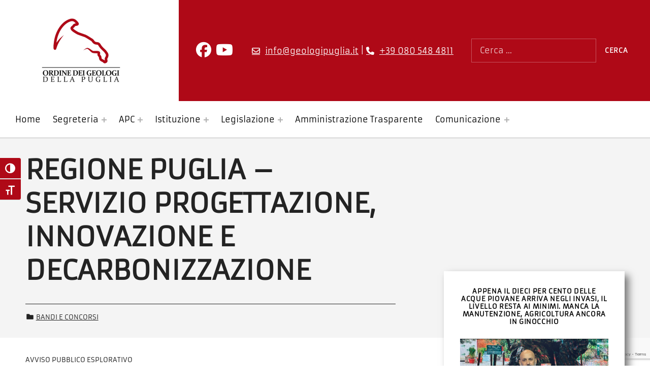

--- FILE ---
content_type: text/html; charset=UTF-8
request_url: https://www.geologipuglia.it/comunicazione/bandi-e-concorsi/regione-puglia-servizio-progettazione-innovazione-e-decarbonizzazione/
body_size: 16052
content:
<!DOCTYPE html>
<html lang="it-IT">


<head>


<meta charset="UTF-8">
<meta name="viewport" content="width=device-width, initial-scale=1">
<link rel="profile" href="http://gmpg.org/xfn/11">
<meta name='robots' content='index, follow, max-image-preview:large, max-snippet:-1, max-video-preview:-1' />
<script id="cookieyes" type="text/javascript" src="https://cdn-cookieyes.com/client_data/c49addc5d235cd6f13b32d5a/script.js"></script><link rel="pingback" href="https://www.geologipuglia.it/xmlrpc.php">
	<!-- This site is optimized with the Yoast SEO plugin v26.6 - https://yoast.com/wordpress/plugins/seo/ -->
	<title>REGIONE PUGLIA - SERVIZIO PROGETTAZIONE, INNOVAZIONE E DECARBONIZZAZIONE - Ordine dei Geologi della Puglia</title>
	<link rel="canonical" href="https://www.geologipuglia.it/comunicazione/bandi-e-concorsi/regione-puglia-servizio-progettazione-innovazione-e-decarbonizzazione/" />
	<meta property="og:locale" content="it_IT" />
	<meta property="og:type" content="article" />
	<meta property="og:title" content="REGIONE PUGLIA - SERVIZIO PROGETTAZIONE, INNOVAZIONE E DECARBONIZZAZIONE - Ordine dei Geologi della Puglia" />
	<meta property="og:description" content="AVVISO PUBBLICO ESPLORATIVO OGGETTO: art. 36, comma 2, lettera b) del D.Lgs. 50/2016 e s.m.i.. DD.GG.RR. n. 1390 del 08 agosto 2017&nbsp;e n. 1424 del 02 agosto 2018. Manifestazione di interesse per l&rsquo;affidamento del servizio di redazione&nbsp;dell&rsquo;aggiornamento del Piano Energetico&hellip;" />
	<meta property="og:url" content="https://www.geologipuglia.it/comunicazione/bandi-e-concorsi/regione-puglia-servizio-progettazione-innovazione-e-decarbonizzazione/" />
	<meta property="og:site_name" content="Ordine dei Geologi della Puglia" />
	<meta property="article:published_time" content="2020-08-13T22:00:00+00:00" />
	<meta name="author" content="geologi" />
	<meta name="twitter:card" content="summary_large_image" />
	<meta name="twitter:label1" content="Scritto da" />
	<meta name="twitter:data1" content="geologi" />
	<script type="application/ld+json" class="yoast-schema-graph">{"@context":"https://schema.org","@graph":[{"@type":"Article","@id":"https://www.geologipuglia.it/comunicazione/bandi-e-concorsi/regione-puglia-servizio-progettazione-innovazione-e-decarbonizzazione/#article","isPartOf":{"@id":"https://www.geologipuglia.it/comunicazione/bandi-e-concorsi/regione-puglia-servizio-progettazione-innovazione-e-decarbonizzazione/"},"author":{"name":"geologi","@id":"https://www.geologipuglia.it/#/schema/person/2241f6a9bdb89f430d28a6f8a4b4de0e"},"headline":"REGIONE PUGLIA &#8211; SERVIZIO PROGETTAZIONE, INNOVAZIONE E DECARBONIZZAZIONE","datePublished":"2020-08-13T22:00:00+00:00","mainEntityOfPage":{"@id":"https://www.geologipuglia.it/comunicazione/bandi-e-concorsi/regione-puglia-servizio-progettazione-innovazione-e-decarbonizzazione/"},"wordCount":84,"publisher":{"@id":"https://www.geologipuglia.it/#organization"},"articleSection":["Bandi e Concorsi"],"inLanguage":"it-IT"},{"@type":"WebPage","@id":"https://www.geologipuglia.it/comunicazione/bandi-e-concorsi/regione-puglia-servizio-progettazione-innovazione-e-decarbonizzazione/","url":"https://www.geologipuglia.it/comunicazione/bandi-e-concorsi/regione-puglia-servizio-progettazione-innovazione-e-decarbonizzazione/","name":"REGIONE PUGLIA - SERVIZIO PROGETTAZIONE, INNOVAZIONE E DECARBONIZZAZIONE - Ordine dei Geologi della Puglia","isPartOf":{"@id":"https://www.geologipuglia.it/#website"},"datePublished":"2020-08-13T22:00:00+00:00","breadcrumb":{"@id":"https://www.geologipuglia.it/comunicazione/bandi-e-concorsi/regione-puglia-servizio-progettazione-innovazione-e-decarbonizzazione/#breadcrumb"},"inLanguage":"it-IT","potentialAction":[{"@type":"ReadAction","target":["https://www.geologipuglia.it/comunicazione/bandi-e-concorsi/regione-puglia-servizio-progettazione-innovazione-e-decarbonizzazione/"]}]},{"@type":"BreadcrumbList","@id":"https://www.geologipuglia.it/comunicazione/bandi-e-concorsi/regione-puglia-servizio-progettazione-innovazione-e-decarbonizzazione/#breadcrumb","itemListElement":[{"@type":"ListItem","position":1,"name":"Home","item":"https://www.geologipuglia.it/"},{"@type":"ListItem","position":2,"name":"REGIONE PUGLIA &#8211; SERVIZIO PROGETTAZIONE, INNOVAZIONE E DECARBONIZZAZIONE"}]},{"@type":"WebSite","@id":"https://www.geologipuglia.it/#website","url":"https://www.geologipuglia.it/","name":"Ordine dei Geologi della Puglia","description":"","publisher":{"@id":"https://www.geologipuglia.it/#organization"},"potentialAction":[{"@type":"SearchAction","target":{"@type":"EntryPoint","urlTemplate":"https://www.geologipuglia.it/?s={search_term_string}"},"query-input":{"@type":"PropertyValueSpecification","valueRequired":true,"valueName":"search_term_string"}}],"inLanguage":"it-IT"},{"@type":"Organization","@id":"https://www.geologipuglia.it/#organization","name":"Ordine dei Geologi della Puglia","url":"https://www.geologipuglia.it/","logo":{"@type":"ImageObject","inLanguage":"it-IT","@id":"https://www.geologipuglia.it/#/schema/logo/image/","url":"https://www.geologipuglia.it/wp-content/uploads/2022/07/logo_geologi_puglia.png","contentUrl":"https://www.geologipuglia.it/wp-content/uploads/2022/07/logo_geologi_puglia.png","width":320,"height":270,"caption":"Ordine dei Geologi della Puglia"},"image":{"@id":"https://www.geologipuglia.it/#/schema/logo/image/"}},{"@type":"Person","@id":"https://www.geologipuglia.it/#/schema/person/2241f6a9bdb89f430d28a6f8a4b4de0e","name":"geologi"}]}</script>
	<!-- / Yoast SEO plugin. -->


<link rel="alternate" type="application/rss+xml" title="Ordine dei Geologi della Puglia &raquo; Feed" href="https://www.geologipuglia.it/feed/" />
<link rel="alternate" type="application/rss+xml" title="Ordine dei Geologi della Puglia &raquo; Feed dei commenti" href="https://www.geologipuglia.it/comments/feed/" />
<link rel="alternate" type="application/rss+xml" title="Ordine dei Geologi della Puglia &raquo; REGIONE PUGLIA &#8211; SERVIZIO PROGETTAZIONE, INNOVAZIONE E DECARBONIZZAZIONE Feed dei commenti" href="https://www.geologipuglia.it/comunicazione/bandi-e-concorsi/regione-puglia-servizio-progettazione-innovazione-e-decarbonizzazione/feed/" />
<link rel="alternate" title="oEmbed (JSON)" type="application/json+oembed" href="https://www.geologipuglia.it/wp-json/oembed/1.0/embed?url=https%3A%2F%2Fwww.geologipuglia.it%2Fcomunicazione%2Fbandi-e-concorsi%2Fregione-puglia-servizio-progettazione-innovazione-e-decarbonizzazione%2F" />
<link rel="alternate" title="oEmbed (XML)" type="text/xml+oembed" href="https://www.geologipuglia.it/wp-json/oembed/1.0/embed?url=https%3A%2F%2Fwww.geologipuglia.it%2Fcomunicazione%2Fbandi-e-concorsi%2Fregione-puglia-servizio-progettazione-innovazione-e-decarbonizzazione%2F&#038;format=xml" />
<style id='wp-img-auto-sizes-contain-inline-css'>
img:is([sizes=auto i],[sizes^="auto," i]){contain-intrinsic-size:3000px 1500px}
/*# sourceURL=wp-img-auto-sizes-contain-inline-css */
</style>
<style id='global-styles-inline-css'>
:root{--wp--preset--aspect-ratio--square: 1;--wp--preset--aspect-ratio--4-3: 4/3;--wp--preset--aspect-ratio--3-4: 3/4;--wp--preset--aspect-ratio--3-2: 3/2;--wp--preset--aspect-ratio--2-3: 2/3;--wp--preset--aspect-ratio--16-9: 16/9;--wp--preset--aspect-ratio--9-16: 9/16;--wp--preset--color--black: #000000;--wp--preset--color--cyan-bluish-gray: #abb8c3;--wp--preset--color--white: #ffffff;--wp--preset--color--pale-pink: #f78da7;--wp--preset--color--vivid-red: #cf2e2e;--wp--preset--color--luminous-vivid-orange: #ff6900;--wp--preset--color--luminous-vivid-amber: #fcb900;--wp--preset--color--light-green-cyan: #7bdcb5;--wp--preset--color--vivid-green-cyan: #00d084;--wp--preset--color--pale-cyan-blue: #8ed1fc;--wp--preset--color--vivid-cyan-blue: #0693e3;--wp--preset--color--vivid-purple: #9b51e0;--wp--preset--color--accent: #bb060f;--wp--preset--color--palette-1: #222222;--wp--preset--color--palette-2: #111111;--wp--preset--color--palette-3: #eeeeee;--wp--preset--color--palette-4: #f5f5f5;--wp--preset--color--palette-5: #ffffff;--wp--preset--gradient--vivid-cyan-blue-to-vivid-purple: linear-gradient(135deg,rgb(6,147,227) 0%,rgb(155,81,224) 100%);--wp--preset--gradient--light-green-cyan-to-vivid-green-cyan: linear-gradient(135deg,rgb(122,220,180) 0%,rgb(0,208,130) 100%);--wp--preset--gradient--luminous-vivid-amber-to-luminous-vivid-orange: linear-gradient(135deg,rgb(252,185,0) 0%,rgb(255,105,0) 100%);--wp--preset--gradient--luminous-vivid-orange-to-vivid-red: linear-gradient(135deg,rgb(255,105,0) 0%,rgb(207,46,46) 100%);--wp--preset--gradient--very-light-gray-to-cyan-bluish-gray: linear-gradient(135deg,rgb(238,238,238) 0%,rgb(169,184,195) 100%);--wp--preset--gradient--cool-to-warm-spectrum: linear-gradient(135deg,rgb(74,234,220) 0%,rgb(151,120,209) 20%,rgb(207,42,186) 40%,rgb(238,44,130) 60%,rgb(251,105,98) 80%,rgb(254,248,76) 100%);--wp--preset--gradient--blush-light-purple: linear-gradient(135deg,rgb(255,206,236) 0%,rgb(152,150,240) 100%);--wp--preset--gradient--blush-bordeaux: linear-gradient(135deg,rgb(254,205,165) 0%,rgb(254,45,45) 50%,rgb(107,0,62) 100%);--wp--preset--gradient--luminous-dusk: linear-gradient(135deg,rgb(255,203,112) 0%,rgb(199,81,192) 50%,rgb(65,88,208) 100%);--wp--preset--gradient--pale-ocean: linear-gradient(135deg,rgb(255,245,203) 0%,rgb(182,227,212) 50%,rgb(51,167,181) 100%);--wp--preset--gradient--electric-grass: linear-gradient(135deg,rgb(202,248,128) 0%,rgb(113,206,126) 100%);--wp--preset--gradient--midnight: linear-gradient(135deg,rgb(2,3,129) 0%,rgb(40,116,252) 100%);--wp--preset--font-size--small: 13px;--wp--preset--font-size--medium: 20px;--wp--preset--font-size--large: 20px;--wp--preset--font-size--x-large: 42px;--wp--preset--font-size--extra-small: 10px;--wp--preset--font-size--normal: 16px;--wp--preset--font-size--extra-large: 26px;--wp--preset--font-size--huge: 68px;--wp--preset--spacing--20: 0.44rem;--wp--preset--spacing--30: 0.67rem;--wp--preset--spacing--40: 1rem;--wp--preset--spacing--50: 1.5rem;--wp--preset--spacing--60: 2.25rem;--wp--preset--spacing--70: 3.38rem;--wp--preset--spacing--80: 5.06rem;--wp--preset--shadow--natural: 6px 6px 9px rgba(0, 0, 0, 0.2);--wp--preset--shadow--deep: 12px 12px 50px rgba(0, 0, 0, 0.4);--wp--preset--shadow--sharp: 6px 6px 0px rgba(0, 0, 0, 0.2);--wp--preset--shadow--outlined: 6px 6px 0px -3px rgb(255, 255, 255), 6px 6px rgb(0, 0, 0);--wp--preset--shadow--crisp: 6px 6px 0px rgb(0, 0, 0);}:root :where(.is-layout-flow) > :first-child{margin-block-start: 0;}:root :where(.is-layout-flow) > :last-child{margin-block-end: 0;}:root :where(.is-layout-flow) > *{margin-block-start: 24px;margin-block-end: 0;}:root :where(.is-layout-constrained) > :first-child{margin-block-start: 0;}:root :where(.is-layout-constrained) > :last-child{margin-block-end: 0;}:root :where(.is-layout-constrained) > *{margin-block-start: 24px;margin-block-end: 0;}:root :where(.is-layout-flex){gap: 24px;}:root :where(.is-layout-grid){gap: 24px;}:root .is-layout-flex{display: flex;}.is-layout-flex{flex-wrap: wrap;align-items: center;}.is-layout-flex > :is(*, div){margin: 0;}:root .is-layout-grid{display: grid;}.is-layout-grid > :is(*, div){margin: 0;}.has-black-color{color: var(--wp--preset--color--black);}.has-cyan-bluish-gray-color{color: var(--wp--preset--color--cyan-bluish-gray);}.has-white-color{color: var(--wp--preset--color--white);}.has-pale-pink-color{color: var(--wp--preset--color--pale-pink);}.has-vivid-red-color{color: var(--wp--preset--color--vivid-red);}.has-luminous-vivid-orange-color{color: var(--wp--preset--color--luminous-vivid-orange);}.has-luminous-vivid-amber-color{color: var(--wp--preset--color--luminous-vivid-amber);}.has-light-green-cyan-color{color: var(--wp--preset--color--light-green-cyan);}.has-vivid-green-cyan-color{color: var(--wp--preset--color--vivid-green-cyan);}.has-pale-cyan-blue-color{color: var(--wp--preset--color--pale-cyan-blue);}.has-vivid-cyan-blue-color{color: var(--wp--preset--color--vivid-cyan-blue);}.has-vivid-purple-color{color: var(--wp--preset--color--vivid-purple);}.has-accent-color{color: var(--wp--preset--color--accent);}.has-palette-1-color{color: var(--wp--preset--color--palette-1);}.has-palette-2-color{color: var(--wp--preset--color--palette-2);}.has-palette-3-color{color: var(--wp--preset--color--palette-3);}.has-palette-4-color{color: var(--wp--preset--color--palette-4);}.has-palette-5-color{color: var(--wp--preset--color--palette-5);}.has-black-background-color{background-color: var(--wp--preset--color--black);}.has-cyan-bluish-gray-background-color{background-color: var(--wp--preset--color--cyan-bluish-gray);}.has-white-background-color{background-color: var(--wp--preset--color--white);}.has-pale-pink-background-color{background-color: var(--wp--preset--color--pale-pink);}.has-vivid-red-background-color{background-color: var(--wp--preset--color--vivid-red);}.has-luminous-vivid-orange-background-color{background-color: var(--wp--preset--color--luminous-vivid-orange);}.has-luminous-vivid-amber-background-color{background-color: var(--wp--preset--color--luminous-vivid-amber);}.has-light-green-cyan-background-color{background-color: var(--wp--preset--color--light-green-cyan);}.has-vivid-green-cyan-background-color{background-color: var(--wp--preset--color--vivid-green-cyan);}.has-pale-cyan-blue-background-color{background-color: var(--wp--preset--color--pale-cyan-blue);}.has-vivid-cyan-blue-background-color{background-color: var(--wp--preset--color--vivid-cyan-blue);}.has-vivid-purple-background-color{background-color: var(--wp--preset--color--vivid-purple);}.has-accent-background-color{background-color: var(--wp--preset--color--accent);}.has-palette-1-background-color{background-color: var(--wp--preset--color--palette-1);}.has-palette-2-background-color{background-color: var(--wp--preset--color--palette-2);}.has-palette-3-background-color{background-color: var(--wp--preset--color--palette-3);}.has-palette-4-background-color{background-color: var(--wp--preset--color--palette-4);}.has-palette-5-background-color{background-color: var(--wp--preset--color--palette-5);}.has-black-border-color{border-color: var(--wp--preset--color--black);}.has-cyan-bluish-gray-border-color{border-color: var(--wp--preset--color--cyan-bluish-gray);}.has-white-border-color{border-color: var(--wp--preset--color--white);}.has-pale-pink-border-color{border-color: var(--wp--preset--color--pale-pink);}.has-vivid-red-border-color{border-color: var(--wp--preset--color--vivid-red);}.has-luminous-vivid-orange-border-color{border-color: var(--wp--preset--color--luminous-vivid-orange);}.has-luminous-vivid-amber-border-color{border-color: var(--wp--preset--color--luminous-vivid-amber);}.has-light-green-cyan-border-color{border-color: var(--wp--preset--color--light-green-cyan);}.has-vivid-green-cyan-border-color{border-color: var(--wp--preset--color--vivid-green-cyan);}.has-pale-cyan-blue-border-color{border-color: var(--wp--preset--color--pale-cyan-blue);}.has-vivid-cyan-blue-border-color{border-color: var(--wp--preset--color--vivid-cyan-blue);}.has-vivid-purple-border-color{border-color: var(--wp--preset--color--vivid-purple);}.has-accent-border-color{border-color: var(--wp--preset--color--accent);}.has-palette-1-border-color{border-color: var(--wp--preset--color--palette-1);}.has-palette-2-border-color{border-color: var(--wp--preset--color--palette-2);}.has-palette-3-border-color{border-color: var(--wp--preset--color--palette-3);}.has-palette-4-border-color{border-color: var(--wp--preset--color--palette-4);}.has-palette-5-border-color{border-color: var(--wp--preset--color--palette-5);}.has-vivid-cyan-blue-to-vivid-purple-gradient-background{background: var(--wp--preset--gradient--vivid-cyan-blue-to-vivid-purple);}.has-light-green-cyan-to-vivid-green-cyan-gradient-background{background: var(--wp--preset--gradient--light-green-cyan-to-vivid-green-cyan);}.has-luminous-vivid-amber-to-luminous-vivid-orange-gradient-background{background: var(--wp--preset--gradient--luminous-vivid-amber-to-luminous-vivid-orange);}.has-luminous-vivid-orange-to-vivid-red-gradient-background{background: var(--wp--preset--gradient--luminous-vivid-orange-to-vivid-red);}.has-very-light-gray-to-cyan-bluish-gray-gradient-background{background: var(--wp--preset--gradient--very-light-gray-to-cyan-bluish-gray);}.has-cool-to-warm-spectrum-gradient-background{background: var(--wp--preset--gradient--cool-to-warm-spectrum);}.has-blush-light-purple-gradient-background{background: var(--wp--preset--gradient--blush-light-purple);}.has-blush-bordeaux-gradient-background{background: var(--wp--preset--gradient--blush-bordeaux);}.has-luminous-dusk-gradient-background{background: var(--wp--preset--gradient--luminous-dusk);}.has-pale-ocean-gradient-background{background: var(--wp--preset--gradient--pale-ocean);}.has-electric-grass-gradient-background{background: var(--wp--preset--gradient--electric-grass);}.has-midnight-gradient-background{background: var(--wp--preset--gradient--midnight);}.has-small-font-size{font-size: var(--wp--preset--font-size--small);}.has-medium-font-size{font-size: var(--wp--preset--font-size--medium);}.has-large-font-size{font-size: var(--wp--preset--font-size--large);}.has-x-large-font-size{font-size: var(--wp--preset--font-size--x-large);}.has-extra-small-font-size{font-size: var(--wp--preset--font-size--extra-small);}.has-normal-font-size{font-size: var(--wp--preset--font-size--normal);}.has-extra-large-font-size{font-size: var(--wp--preset--font-size--extra-large);}.has-huge-font-size{font-size: var(--wp--preset--font-size--huge);}
:root :where(.wp-block-pullquote){font-size: 1.5em;line-height: 1.6;}
/*# sourceURL=global-styles-inline-css */
</style>
<style id='wp-emoji-styles-inline-css'>

	img.wp-smiley, img.emoji {
		display: inline !important;
		border: none !important;
		box-shadow: none !important;
		height: 1em !important;
		width: 1em !important;
		margin: 0 0.07em !important;
		vertical-align: -0.1em !important;
		background: none !important;
		padding: 0 !important;
	}
/*# sourceURL=wp-emoji-styles-inline-css */
</style>
<link rel='stylesheet' id='wp-block-library-css' href='https://www.geologipuglia.it/wp-includes/css/dist/block-library/style.min.css?ver=6.9' media='all' />
<style id='classic-theme-styles-inline-css'>
/*! This file is auto-generated */
.wp-block-button__link{color:#fff;background-color:#32373c;border-radius:9999px;box-shadow:none;text-decoration:none;padding:calc(.667em + 2px) calc(1.333em + 2px);font-size:1.125em}.wp-block-file__button{background:#32373c;color:#fff;text-decoration:none}
/*# sourceURL=/wp-includes/css/classic-themes.min.css */
</style>
<link rel='stylesheet' id='at-sezioni-block-style-css' href='https://www.geologipuglia.it/wp-content/plugins/amministrazione-trasparente/includes/css/gutenberg-page-widget.css?ver=1756458413' media='all' />
<link rel='stylesheet' id='jet-engine-frontend-css' href='https://www.geologipuglia.it/wp-content/plugins/jet-engine/assets/css/frontend.css?ver=3.7.4' media='all' />
<link rel='stylesheet' id='contact-form-7-css' href='https://www.geologipuglia.it/wp-content/plugins/contact-form-7/includes/css/styles.css?ver=6.1.4' media='all' />
<link rel='stylesheet' id='flexible-table-block-css' href='https://www.geologipuglia.it/wp-content/plugins/flexible-table-block/build/style-index.css?ver=1767364986' media='all' />
<style id='flexible-table-block-inline-css'>
.wp-block-flexible-table-block-table.wp-block-flexible-table-block-table>table{width:100%;max-width:100%;border-collapse:collapse;}.wp-block-flexible-table-block-table.wp-block-flexible-table-block-table.is-style-stripes tbody tr:nth-child(odd) th{background-color:#f0f0f1;}.wp-block-flexible-table-block-table.wp-block-flexible-table-block-table.is-style-stripes tbody tr:nth-child(odd) td{background-color:#f0f0f1;}.wp-block-flexible-table-block-table.wp-block-flexible-table-block-table.is-style-stripes tbody tr:nth-child(even) th{background-color:#ffffff;}.wp-block-flexible-table-block-table.wp-block-flexible-table-block-table.is-style-stripes tbody tr:nth-child(even) td{background-color:#ffffff;}.wp-block-flexible-table-block-table.wp-block-flexible-table-block-table>table tr th,.wp-block-flexible-table-block-table.wp-block-flexible-table-block-table>table tr td{padding:0.5em;border-width:1px;border-style:solid;border-color:#000000;text-align:left;vertical-align:middle;}.wp-block-flexible-table-block-table.wp-block-flexible-table-block-table>table tr th{background-color:#f0f0f1;}.wp-block-flexible-table-block-table.wp-block-flexible-table-block-table>table tr td{background-color:#ffffff;}@media screen and (min-width:769px){.wp-block-flexible-table-block-table.is-scroll-on-pc{overflow-x:scroll;}.wp-block-flexible-table-block-table.is-scroll-on-pc table{max-width:none;align-self:self-start;}}@media screen and (max-width:768px){.wp-block-flexible-table-block-table.is-scroll-on-mobile{overflow-x:scroll;}.wp-block-flexible-table-block-table.is-scroll-on-mobile table{max-width:none;align-self:self-start;}.wp-block-flexible-table-block-table table.is-stacked-on-mobile th,.wp-block-flexible-table-block-table table.is-stacked-on-mobile td{width:100%!important;display:block;}}
/*# sourceURL=flexible-table-block-inline-css */
</style>
<link rel='stylesheet' id='uaf_client_css-css' href='https://www.geologipuglia.it/wp-content/uploads/useanyfont/uaf.css?ver=1764303255' media='all' />
<link rel='stylesheet' id='ui-font-css' href='https://www.geologipuglia.it/wp-content/plugins/wp-accessibility/toolbar/fonts/css/a11y-toolbar.css?ver=2.2.6' media='all' />
<link rel='stylesheet' id='wpa-toolbar-css' href='https://www.geologipuglia.it/wp-content/plugins/wp-accessibility/toolbar/css/a11y.css?ver=2.2.6' media='all' />
<link rel='stylesheet' id='ui-fontsize.css-css' href='https://www.geologipuglia.it/wp-content/plugins/wp-accessibility/toolbar/css/a11y-fontsize-alt.css?ver=2.2.6' media='all' />
<style id='ui-fontsize.css-inline-css'>
html { --wpa-font-size: 150%; }
/*# sourceURL=ui-fontsize.css-inline-css */
</style>
<link rel='stylesheet' id='wpa-style-css' href='https://www.geologipuglia.it/wp-content/plugins/wp-accessibility/css/wpa-style.css?ver=2.2.6' media='all' />
<style id='wpa-style-inline-css'>
:root { --admin-bar-top : 7px; }
/*# sourceURL=wpa-style-inline-css */
</style>
<link rel='stylesheet' id='wpmf-singleimage-popup-style-css' href='https://www.geologipuglia.it/wp-content/plugins/wp-media-folder/assets/css/display-gallery/magnific-popup.css?ver=0.9.9' media='all' />
<link rel='stylesheet' id='dflip-style-css' href='https://www.geologipuglia.it/wp-content/plugins/3d-flipbook-dflip-lite/assets/css/dflip.min.css?ver=2.4.20' media='all' />
<link rel='stylesheet' id='newsletter-css' href='https://www.geologipuglia.it/wp-content/plugins/newsletter/style.css?ver=9.1.0' media='all' />
<link rel='stylesheet' id='cindy-global-css' href='https://www.geologipuglia.it/wp-content/themes/cindy/assets/css/global.css?ver=v1.3.13' media='screen' />
<style id='cindy-inline-css'>
/* START CSS variables */
:root { 
--custom_logo_height: 250px; --color_button_background: #af0917; --color_button_hover_background: #8a0b15; --color_site_title_background: #ffffff; --color_site_title_text: #1c1c1c; --color_site_title_border: rgba(28,28,28,var(--border_opacity)); --color_header_background: #af0917; --color_navigation_text: #161616; --color_navigation_border: rgba(22,22,22,var(--border_opacity)); --color_navigation_link: #000000; --color_intro_background: #f4f4f4; --color_intro_text: #232323; --intro_image_mix_blend_mode: normal; --color_content_text: #191919; --color_content_border: rgba(25,25,25,var(--border_opacity)); --color_content_headings: #000000; --color_sidebar_background: #ffffff; --color_sidebar_text: #191919; --color_sidebar_border: rgba(25,25,25,var(--border_opacity)); --color_sidebar_headings: #000000; --color_sidebar_link: #af0917; --color_footer_1_background: #af0917; --color_footer_1_background_secondary: #8a0b15; --layout_width_content: 1280px; --layout_width_entry_content: 1000px; --typography_font_global: armata, sans-serif; --typography_font_headings: armata, sans-serif; --typography_font_site_title: armata, sans-serif;
}
/* END CSS variables */
/*# sourceURL=cindy-inline-css */
</style>
<script src="https://www.geologipuglia.it/wp-includes/js/jquery/jquery.min.js?ver=3.7.1" id="jquery-core-js"></script>
<script src="https://www.geologipuglia.it/wp-includes/js/jquery/jquery-migrate.min.js?ver=3.4.1" id="jquery-migrate-js"></script>
<script src="https://www.geologipuglia.it/wp-content/plugins/wp-media-folder/assets/js/single_image_lightbox/single_image_lightbox.js?ver=6.1.7" id="wpmf-singleimage-lightbox-js"></script>
<script id="a11y-menu-js-extra">
var a11yMenuConfig = {"mode":["esc","button"],"menu_selector":".toggle-sub-menus","button_attributes":{"class":"button-toggle-sub-menu","aria-label":{"collapse":"Chiudi sottomenu: %s","expand":"Apri sottomenu: %s"}}};
//# sourceURL=a11y-menu-js-extra
</script>
<script src="https://www.geologipuglia.it/wp-content/themes/cindy/vendor/a11y-menu/a11y-menu.dist.min.js?ver=v1.3.13" id="a11y-menu-js"></script>
<link rel="https://api.w.org/" href="https://www.geologipuglia.it/wp-json/" /><link rel="alternate" title="JSON" type="application/json" href="https://www.geologipuglia.it/wp-json/wp/v2/posts/2562" /><link rel="EditURI" type="application/rsd+xml" title="RSD" href="https://www.geologipuglia.it/xmlrpc.php?rsd" />
<meta name="generator" content="WordPress 6.9" />
<link rel='shortlink' href='https://www.geologipuglia.it/?p=2562' />
<!-- start Simple Custom CSS and JS -->
<script src="https://kit.fontawesome.com/04a22d6664.js" crossorigin="anonymous"></script><!-- end Simple Custom CSS and JS -->

<link rel='stylesheet' id='803-css' href='//www.geologipuglia.it/wp-content/uploads/custom-css-js/803.css?v=5032' media='all' />
<link rel="apple-touch-icon" sizes="180x180" href="/wp-content/uploads/fbrfg/apple-touch-icon.png">
<link rel="icon" type="image/png" sizes="32x32" href="/wp-content/uploads/fbrfg/favicon-32x32.png">
<link rel="icon" type="image/png" sizes="16x16" href="/wp-content/uploads/fbrfg/favicon-16x16.png">
<link rel="manifest" href="/wp-content/uploads/fbrfg/site.webmanifest">
<link rel="mask-icon" href="/wp-content/uploads/fbrfg/safari-pinned-tab.svg" color="#740909">
<link rel="shortcut icon" href="/wp-content/uploads/fbrfg/favicon.ico">
<meta name="msapplication-TileColor" content="#ffffff">
<meta name="msapplication-config" content="/wp-content/uploads/fbrfg/browserconfig.xml">
<meta name="theme-color" content="#ffffff"><link rel="preload" id="cindy-content-preload" href="https://www.geologipuglia.it/wp-content/themes/cindy/assets/css/content.css?ver=v1.3.13" as="style">
<link rel="preload" id="cindy-blocks-preload" href="https://www.geologipuglia.it/wp-content/themes/cindy/assets/css/blocks.css?ver=v1.3.13" as="style">
<link rel="preload" id="cindy-widgets-preload" href="https://www.geologipuglia.it/wp-content/themes/cindy/assets/css/widgets.css?ver=v1.3.13" as="style">
<meta name="generator" content="Elementor 3.34.0; features: additional_custom_breakpoints; settings: css_print_method-external, google_font-disabled, font_display-auto">
			<style>
				.e-con.e-parent:nth-of-type(n+4):not(.e-lazyloaded):not(.e-no-lazyload),
				.e-con.e-parent:nth-of-type(n+4):not(.e-lazyloaded):not(.e-no-lazyload) * {
					background-image: none !important;
				}
				@media screen and (max-height: 1024px) {
					.e-con.e-parent:nth-of-type(n+3):not(.e-lazyloaded):not(.e-no-lazyload),
					.e-con.e-parent:nth-of-type(n+3):not(.e-lazyloaded):not(.e-no-lazyload) * {
						background-image: none !important;
					}
				}
				@media screen and (max-height: 640px) {
					.e-con.e-parent:nth-of-type(n+2):not(.e-lazyloaded):not(.e-no-lazyload),
					.e-con.e-parent:nth-of-type(n+2):not(.e-lazyloaded):not(.e-no-lazyload) * {
						background-image: none !important;
					}
				}
			</style>
			<link rel="icon" href="https://www.geologipuglia.it/wp-content/uploads/2022/07/cropped-favicon_geologipuglia-32x32.jpg" sizes="32x32" />
<link rel="icon" href="https://www.geologipuglia.it/wp-content/uploads/2022/07/cropped-favicon_geologipuglia-192x192.jpg" sizes="192x192" />
<link rel="apple-touch-icon" href="https://www.geologipuglia.it/wp-content/uploads/2022/07/cropped-favicon_geologipuglia-180x180.jpg" />
<meta name="msapplication-TileImage" content="https://www.geologipuglia.it/wp-content/uploads/2022/07/cropped-favicon_geologipuglia-270x270.jpg" />

</head>


<body class="elementor-default elementor-kit-760 group-blog has-navigation-mobile has-primary-title has-widgets-in-sidebar is-hidden-site-title is-singular no-js post-template-default postid-2562 single single-format-standard single-post wp-custom-logo wp-embed-responsive wp-singular wp-theme-cindy">

<a name="top"></a>

<div id="page" class="site">

<nav aria-label="Salta i links" class="menu-skip-links">
	<ul>
		<li><a class="skip-link screen-reader-text" href="#site-navigation">Salta alla navigazione principale</a></li><li><a class="skip-link screen-reader-text" href="#content">Salta al contenuto principale</a></li><li><a class="skip-link screen-reader-text" href="#colophon">Salta al footer</a></li><li><a class="skip-link screen-reader-text" href="#sidebar">Salta alla barra laterale</a></li>	</ul>
</nav>


<header id="masthead" class="site-header">
<div class="site-header-section">
<div class="site-header-content">

<div class="site-branding">
	<a href="https://www.geologipuglia.it/" class="custom-logo-link" rel="home"><img width="320" height="270" src="https://www.geologipuglia.it/wp-content/uploads/2022/07/logo_geologi_puglia.png" class="custom-logo" alt="Logo Geologi Puglia" decoding="async" longdesc="https://www.geologipuglia.it?longdesc=767&amp;referrer=2562" id="longdesc-return-767" /></a>	<div class="site-branding-text">
		<p class="site-title"><a href="https://www.geologipuglia.it/" rel="home">Ordine dei Geologi della Puglia</a></p>

			</div>
</div>
<link rel='stylesheet' id='cindy-widgets-css' href='https://www.geologipuglia.it/wp-content/themes/cindy/assets/css/widgets.css?ver=v1.3.13' media='screen' />

<aside id="header-widgets" class="widget-area header-widgets" aria-label="Header content">
	<section id="custom_html-7" class="widget_text widget widget_custom_html"><div class="textwidget custom-html-widget"><a href="https://www.facebook.com/ordinedeigeologidellapuglia" target="_blank"><i class="fab fa-facebook fa-fw" title="Facebook"></i></a>
<a href="https://www.youtube.com/@ordinegeologipuglia" title="Telegram presto attivo"><i class="fab fa-youtube fa-fw"></i></a></div></section><section id="custom_html-6" class="widget_text widget widget_custom_html"><div class="textwidget custom-html-widget"><a href="mailto:info@geologipuglia.it" title="Invia email a info@geologipuglia.it" aria-label="Invia email a info@geologipuglia.it">info@geologipuglia.it</a> | <a href="tel:+390805484811" title="Chiama l'ordine dei geologi della puglia" aria-label="Chiama l'ordine dei geologi della puglia">+39 080 548 4811 </a></div></section><section id="custom_html-3" class="widget_text widget widget_custom_html"><div class="textwidget custom-html-widget"><form role="search" method="get" class="search-form" action="https://www.geologipuglia.it/">
				<label for="search-form-text-2" class="screen-reader-text">Cerca:</label>
				<input id="search-form-text-2" type="search" class="search-field" placeholder="Cerca …" value="" name="s">
				<input type="submit" class="search-submit" value="Cerca">
			</form></div></section></aside>


</div><!-- /.site-header-content -->
</div><!-- /.site-header-section -->
<div class="site-header-section main-navigation-section">
	<div class="site-header-content main-navigation-content">

		<nav id="site-navigation" class="main-navigation" aria-label="Main menu">

							<button
					id="menu-toggle"
					class="menu-toggle"
					aria-controls="menu-primary"
					aria-expanded="false"
				>
					<svg class="svg-icon menu-open" width="1em" aria-hidden="true" version="1.1" xmlns="http://www.w3.org/2000/svg" viewBox="0 0 16 16"><path d=" M0,2v2h16V2H0z M0,9h12V7H0V9z M0,14h14v-2H0V14z"/></svg>
					<svg class="svg-icon menu-close" width="1em" aria-hidden="true" version="1.1" xmlns="http://www.w3.org/2000/svg" viewBox="0 0 16 16"><polygon points="14.7,2.7 13.3,1.3 8,6.6 2.7,1.3 1.3,2.7 6.6,8 1.3,13.3 2.7,14.7 8,9.4 13.3,14.7 14.7,13.3 9.4,8"/></svg>
					<span class="screen-reader-text">Menu</span>
				</button>
							<div id="site-navigation-container" class="main-navigation-container">
				<div class="mobile-search-form"><form role="search" method="get" class="search-form" action="https://www.geologipuglia.it/">
				<label for="search-form-text-1" class="screen-reader-text">Cerca:</label>
				<input id="search-form-text-1" type="search" class="search-field" placeholder="Cerca..." value="" name="s" />
				<input type="submit" class="search-submit" value="Cerca" />
			</form></div><ul id="menu-primary" class="menu menu-primary toggle-sub-menus"><li id="menu-item-914" class="menu-item menu-item-type-custom menu-item-object-custom menu-item-home menu-item-914 menu-item-is-depth-0"><a href="http://www.geologipuglia.it/">Home</a></li>
<li id="menu-item-583" class="menu-item menu-item-type-post_type menu-item-object-page menu-item-has-children menu-item-583 menu-item-is-depth-0"><a data-submenu-label="Segreteria" href="https://www.geologipuglia.it/segreteria/">Segreteria</a>
<ul class="sub-menu">
	<li id="menu-item-3920" class="menu-item menu-item-type-taxonomy menu-item-object-category menu-item-has-children menu-item-3920 category-79 menu-item-is-depth-1"><a data-submenu-label="Modelli on-line" href="https://www.geologipuglia.it/categoria/modelli-on-line/">Modelli on-line</a>
	<ul class="sub-menu">
		<li id="menu-item-591" class="menu-item menu-item-type-taxonomy menu-item-object-category menu-item-591 category-78 menu-item-is-depth-2"><a href="https://www.geologipuglia.it/categoria/modelli-on-line/iscrizione/">Variazione Albo</a></li>
		<li id="menu-item-590" class="menu-item menu-item-type-taxonomy menu-item-object-category menu-item-590 category-81 menu-item-is-depth-2"><a href="https://www.geologipuglia.it/categoria/modelli-on-line/parcelle/">Parcelle</a></li>
		<li id="menu-item-588" class="menu-item menu-item-type-taxonomy menu-item-object-category menu-item-588 category-80 menu-item-is-depth-2"><a href="https://www.geologipuglia.it/categoria/modelli-on-line/accesso-atti-amministrativi/">Accesso Atti Amministrativi</a></li>
		<li id="menu-item-589" class="menu-item menu-item-type-taxonomy menu-item-object-category menu-item-589 category-82 menu-item-is-depth-2"><a href="https://www.geologipuglia.it/categoria/modelli-on-line/moduli-versamento/">Moduli Versamento</a></li>
	</ul>
</li>
	<li id="menu-item-584" class="menu-item menu-item-type-post_type menu-item-object-page menu-item-584 menu-item-is-depth-1"><a href="https://www.geologipuglia.it/segreteria/albo-iscritti/">Albo Iscritti</a></li>
	<li id="menu-item-3763" class="menu-item menu-item-type-taxonomy menu-item-object-category menu-item-has-children menu-item-3763 category-83 menu-item-is-depth-1"><a data-submenu-label="Modulistica Enti Locali" href="https://www.geologipuglia.it/categoria/modulistica-enti-locali/">Modulistica Enti Locali</a>
	<ul class="sub-menu">
		<li id="menu-item-3764" class="menu-item menu-item-type-taxonomy menu-item-object-category menu-item-3764 category-152 menu-item-is-depth-2"><a href="https://www.geologipuglia.it/categoria/modulistica-enti-locali/modulistica-enti-locali-ba/">Modulistica Enti Locali &#8211; BA</a></li>
		<li id="menu-item-3765" class="menu-item menu-item-type-taxonomy menu-item-object-category menu-item-3765 category-154 menu-item-is-depth-2"><a href="https://www.geologipuglia.it/categoria/modulistica-enti-locali/modulistica-enti-locali-br/">Modulistica Enti Locali &#8211; BR</a></li>
		<li id="menu-item-3766" class="menu-item menu-item-type-taxonomy menu-item-object-category menu-item-3766 category-153 menu-item-is-depth-2"><a href="https://www.geologipuglia.it/categoria/modulistica-enti-locali/modulistica-enti-locali-bt/">Modulistica Enti Locali &#8211; BT</a></li>
		<li id="menu-item-3767" class="menu-item menu-item-type-taxonomy menu-item-object-category menu-item-3767 category-155 menu-item-is-depth-2"><a href="https://www.geologipuglia.it/categoria/modulistica-enti-locali/modulistica-enti-locali-fg/">Modulistica Enti Locali &#8211; FG</a></li>
		<li id="menu-item-3768" class="menu-item menu-item-type-taxonomy menu-item-object-category menu-item-3768 category-156 menu-item-is-depth-2"><a href="https://www.geologipuglia.it/categoria/modulistica-enti-locali/modulistica-enti-locali-le/">Modulistica Enti Locali &#8211; LE</a></li>
		<li id="menu-item-3770" class="menu-item menu-item-type-taxonomy menu-item-object-category menu-item-3770 category-157 menu-item-is-depth-2"><a href="https://www.geologipuglia.it/categoria/modulistica-enti-locali/modulistica-enti-locali-ta/">Modulistica Enti Locali &#8211; TA</a></li>
		<li id="menu-item-3769" class="menu-item menu-item-type-taxonomy menu-item-object-category menu-item-3769 category-158 menu-item-is-depth-2"><a href="https://www.geologipuglia.it/categoria/modulistica-enti-locali/modulistica-enti-locali-regione-puglia/">Modulistica Enti Locali &#8211; Regione Puglia</a></li>
	</ul>
</li>
	<li id="menu-item-585" class="menu-item menu-item-type-post_type menu-item-object-page menu-item-585 menu-item-is-depth-1"><a href="https://www.geologipuglia.it/segreteria/faq/">Domande frequenti (Frequently asked questions FAQ)</a></li>
</ul>
</li>
<li id="menu-item-599" class="menu-item menu-item-type-post_type menu-item-object-page menu-item-has-children menu-item-599 menu-item-is-depth-0"><a data-submenu-label="APC" href="https://www.geologipuglia.it/apc/">APC</a>
<ul class="sub-menu">
	<li id="menu-item-3822" class="menu-item menu-item-type-taxonomy menu-item-object-category menu-item-3822 category-176 menu-item-is-depth-1"><a href="https://www.geologipuglia.it/categoria/normativa-apc/">Normativa APC</a></li>
	<li id="menu-item-4129" class="menu-item menu-item-type-custom menu-item-object-custom menu-item-has-children menu-item-4129 menu-item-is-depth-1"><a data-submenu-label="Corsi erogati ORGP" href="#">Corsi erogati ORGP</a>
	<ul class="sub-menu">
		<li id="menu-item-4139" class="menu-item menu-item-type-post_type menu-item-object-page menu-item-4139 menu-item-is-depth-2"><a href="https://www.geologipuglia.it/corsi-erogati-orgp-triennio-2020-2022/">Triennio 2020-2022</a></li>
		<li id="menu-item-4131" class="menu-item menu-item-type-taxonomy menu-item-object-category menu-item-4131 category-92 menu-item-is-depth-2"><a href="https://www.geologipuglia.it/categoria/corsi-triennio-2023-2025/">Triennio 2023-2025</a></li>
	</ul>
</li>
	<li id="menu-item-602" class="menu-item menu-item-type-taxonomy menu-item-object-category menu-item-602 category-93 menu-item-is-depth-1"><a href="https://www.geologipuglia.it/categoria/apc/">Corsi erogati altri enti</a></li>
</ul>
</li>
<li id="menu-item-603" class="menu-item menu-item-type-post_type menu-item-object-page menu-item-has-children menu-item-603 menu-item-is-depth-0"><a data-submenu-label="Istituzione" href="https://www.geologipuglia.it/istituzione/">Istituzione</a>
<ul class="sub-menu">
	<li id="menu-item-605" class="menu-item menu-item-type-post_type menu-item-object-page menu-item-605 menu-item-is-depth-1"><a href="https://www.geologipuglia.it/istituzione/consiglio/">Consiglio</a></li>
	<li id="menu-item-606" class="menu-item menu-item-type-post_type menu-item-object-page menu-item-606 menu-item-is-depth-1"><a href="https://www.geologipuglia.it/istituzione/consiglio-di-disciplina/">Consiglio di Disciplina</a></li>
	<li id="menu-item-604" class="menu-item menu-item-type-post_type menu-item-object-page menu-item-604 menu-item-is-depth-1"><a href="https://www.geologipuglia.it/istituzione/commissioni-interne/">Commissioni Interne</a></li>
	<li id="menu-item-608" class="menu-item menu-item-type-taxonomy menu-item-object-category menu-item-608 category-94 menu-item-is-depth-1"><a href="https://www.geologipuglia.it/categoria/circolari-consiglio-nazionale/">Circolari Consiglio Nazionale</a></li>
	<li id="menu-item-609" class="menu-item menu-item-type-taxonomy menu-item-object-category menu-item-609 category-95 menu-item-is-depth-1"><a href="https://www.geologipuglia.it/categoria/circolari-ordine-regionale/">Circolari Ordine Regionale</a></li>
	<li id="menu-item-607" class="menu-item menu-item-type-post_type menu-item-object-page menu-item-607 menu-item-is-depth-1"><a href="https://www.geologipuglia.it/istituzione/norme-deontologiche/">Norme Deontologiche</a></li>
	<li id="menu-item-610" class="menu-item menu-item-type-taxonomy menu-item-object-category menu-item-610 category-96 menu-item-is-depth-1"><a href="https://www.geologipuglia.it/categoria/delibere/">Delibere e verbali</a></li>
</ul>
</li>
<li id="menu-item-611" class="menu-item menu-item-type-taxonomy menu-item-object-category menu-item-has-children menu-item-611 category-97 menu-item-is-depth-0"><a data-submenu-label="Legislazione" href="https://www.geologipuglia.it/categoria/legislazione/">Legislazione</a>
<ul class="sub-menu">
	<li id="menu-item-612" class="menu-item menu-item-type-taxonomy menu-item-object-category menu-item-612 category-101 menu-item-is-depth-1"><a href="https://www.geologipuglia.it/categoria/legislazione/normativa-comunitaria/">Normativa Comunitaria</a></li>
	<li id="menu-item-613" class="menu-item menu-item-type-taxonomy menu-item-object-category menu-item-613 category-100 menu-item-is-depth-1"><a href="https://www.geologipuglia.it/categoria/legislazione/normativa-nazionale/">Normativa Nazionale</a></li>
	<li id="menu-item-614" class="menu-item menu-item-type-taxonomy menu-item-object-category menu-item-614 category-99 menu-item-is-depth-1"><a href="https://www.geologipuglia.it/categoria/legislazione/normativa-regionale/">Normativa Regionale</a></li>
	<li id="menu-item-615" class="menu-item menu-item-type-taxonomy menu-item-object-category menu-item-615 category-98 menu-item-is-depth-1"><a href="https://www.geologipuglia.it/categoria/legislazione/pareri-legali/">Pareri Legali</a></li>
</ul>
</li>
<li id="menu-item-616" class="menu-item menu-item-type-post_type menu-item-object-page menu-item-616 menu-item-is-depth-0"><a href="https://www.geologipuglia.it/trasparenza/">Amministrazione Trasparente</a></li>
<li id="menu-item-617" class="menu-item menu-item-type-taxonomy menu-item-object-category current-post-ancestor menu-item-has-children menu-item-617 category-102 menu-item-is-depth-0"><a data-submenu-label="Comunicazione" href="https://www.geologipuglia.it/categoria/comunicazione/">Comunicazione</a>
<ul class="sub-menu">
	<li id="menu-item-618" class="menu-item menu-item-type-taxonomy menu-item-object-category current-post-ancestor current-menu-parent current-post-parent menu-item-618 category-103 menu-item-is-depth-1"><a href="https://www.geologipuglia.it/categoria/comunicazione/bandi-e-concorsi/">Bandi e Concorsi</a></li>
	<li id="menu-item-624" class="menu-item menu-item-type-taxonomy menu-item-object-category menu-item-624 category-104 menu-item-is-depth-1"><a href="https://www.geologipuglia.it/categoria/comunicazione/rassegna-stampa/">Rassegna Stampa</a></li>
	<li id="menu-item-619" class="menu-item menu-item-type-taxonomy menu-item-object-category menu-item-619 category-105 menu-item-is-depth-1"><a href="https://www.geologipuglia.it/categoria/comunicazione/comunicati-stampa/">Comunicati Stampa</a></li>
	<li id="menu-item-622" class="menu-item menu-item-type-taxonomy menu-item-object-category menu-item-622 category-106 menu-item-is-depth-1"><a href="https://www.geologipuglia.it/categoria/comunicazione/news/">News ed eventi</a></li>
	<li id="menu-item-627" class="menu-item menu-item-type-post_type menu-item-object-page menu-item-627 menu-item-is-depth-1"><a href="https://www.geologipuglia.it/link/">Link</a></li>
	<li id="menu-item-626" class="menu-item menu-item-type-taxonomy menu-item-object-category menu-item-626 category-107 menu-item-is-depth-1"><a href="https://www.geologipuglia.it/categoria/comunicazione/video/">Video</a></li>
	<li id="menu-item-3809" class="menu-item menu-item-type-taxonomy menu-item-object-category menu-item-3809 category-151 menu-item-is-depth-1"><a href="https://www.geologipuglia.it/categoria/rivista-geologi-e-territorio-issn-1974-1189/">Rivista &#8220;Geologi e Territorio&#8221;</a></li>
	<li id="menu-item-621" class="menu-item menu-item-type-taxonomy menu-item-object-category menu-item-621 category-109 menu-item-is-depth-1"><a href="https://www.geologipuglia.it/categoria/comunicazione/iniziative-org/">Iniziative ORG</a></li>
	<li id="menu-item-620" class="menu-item menu-item-type-taxonomy menu-item-object-category menu-item-620 category-110 menu-item-is-depth-1"><a href="https://www.geologipuglia.it/categoria/comunicazione/convenzioni/">Convenzioni</a></li>
	<li id="menu-item-623" class="menu-item menu-item-type-taxonomy menu-item-object-category menu-item-623 category-111 menu-item-is-depth-1"><a href="https://www.geologipuglia.it/categoria/comunicazione/protezione-civile/">Protezione Civile</a></li>
</ul>
</li>
<li class="menu-toggle-skip-link-container"><a href="#menu-toggle" class="menu-toggle-skip-link">Salta al pulsante del menu</a></li></ul>			</div>

		</nav>

	</div>
</div>

</header><!-- /#masthead.site-header -->

<link rel='stylesheet' id='cindy-content-css' href='https://www.geologipuglia.it/wp-content/themes/cindy/assets/css/content.css?ver=v1.3.13' media='screen' />
<link rel='stylesheet' id='cindy-blocks-css' href='https://www.geologipuglia.it/wp-content/themes/cindy/assets/css/blocks.css?ver=v1.3.13' media='screen' />


<div id="content" class="site-content">
	<div class="content-area">
		<main id="main" class="site-main">



<article data-id="post-2562" class="post-2562 post type-post status-publish format-standard hentry category-bandi-e-concorsi entry entry-type-post">

	
<header id="page-header" class="entry-header page-header">
	<div class="page-header-content">
				<div class="entry-header-text page-header-text">
			<h1 class="entry-title page-title">REGIONE PUGLIA &#8211; SERVIZIO PROGETTAZIONE, INNOVAZIONE E DECARBONIZZAZIONE</h1>
			
<div class="entry-meta page-meta">
<span class="entry-meta-item cat-links">
	<svg class="svg-icon" width="1em" aria-hidden="true" version="1.1" xmlns="http://www.w3.org/2000/svg" viewBox="0 0 16 16"><path d="M13,5H8L7.3,3.6C7.1,3.2,6.8,3,6.4,3H3C2.5,3,2,3.5,2,4v2v6c0,0.6,0.5,1,1,1h10c0.6,0,1-0.4,1-1V6C14,5.4,13.6,5,13,5z"/></svg>

	<span class="entry-meta-description">Categorizzato in:</span>
	<a href="https://www.geologipuglia.it/categoria/comunicazione/bandi-e-concorsi/" rel="category tag">Bandi e Concorsi</a></span>

<span class="entry-meta-item entry-date posted-on">
	<svg class="svg-icon" width="1em" aria-hidden="true" version="1.1" xmlns="http://www.w3.org/2000/svg" viewBox="0 0 16 16"><path d="M8,2C4.7,2,2,4.7,2,8s2.7,6,6,6s6-2.7,6-6S11.3,2,8,2z M10.5,11.5L7.2,8.3V4h1.5v3.7l2.8,2.8L10.5,11.5z"/></svg>

	<span class="entry-meta-description label-published">Scritto il:</span>
	<a href="https://www.geologipuglia.it/comunicazione/bandi-e-concorsi/regione-puglia-servizio-progettazione-innovazione-e-decarbonizzazione/" rel="bookmark"><time datetime="2020-08-14T00:00:00+02:00" class="published" title="Scritto il: 14 Agosto 2020">14 Agosto 2020</time></a>

	<span class="entry-meta-description label-updated">Ultimo aggiornamento:</span>
	<time class="updated" datetime="2020-08-14T00:00:00+02:00" title="Ultimo aggiornamento: 14 Agosto 2020">14 Agosto 2020</time>

</span>

<span class="entry-meta-item byline author vcard">
	<svg class="svg-icon" width="1em" aria-hidden="true" version="1.1" xmlns="http://www.w3.org/2000/svg" viewBox="0 0 16 16"><path d="M8,8c1.7,0,3-1.3,3-3S9.7,2,8,2S5,3.3,5,5S6.3,8,8,8z M10,9H6c-1.7,0-3,1.3-3,3v2h10v-2C13,10.3,11.7,9,10,9z"/></svg>

	<span class="entry-meta-description">Scritto da:</span>
	<a href="https://www.geologipuglia.it/author/geologi/" class="url fn n" rel="author">geologi</a>
</span>
</div>
		</div>
			</div>
</header>

	<div class="entry-content entry-content-singular"><p><span style="font-size: small;">AVVISO PUBBLICO ESPLORATIVO</span></p>
<p><span style="font-size: small;">OGGETTO: art. 36, comma 2, lettera b) del D.Lgs. 50/2016 e s.m.i.. DD.GG.RR. n. 1390 del 08 agosto 2017&nbsp;e n. 1424 del 02 agosto 2018. Manifestazione di interesse per l&rsquo;affidamento del servizio di redazione&nbsp;dell&rsquo;aggiornamento del Piano Energetico Ambientale Regionale e di redazione di indirizzi e linee guida&nbsp;per i PAESC.</span><br /><span style="font-size: small;">CUP: B92H20000020002&nbsp; &nbsp; &nbsp;CIG: 837333891A</span></p>
<p><a href="https://www.geologipuglia.it/wp-content/uploads/doc/downloads/3018-avviso-pubblico-regione-puglia-servizio-progettazione-innovazione-e-decarbonizzazione.pdf" target="_blank" rel="noopener" style="display:block;" title="Donwload del file Avviso Pubblico">Avviso Pubblico</a><a href="https://www.geologipuglia.it/wp-content/uploads/doc/downloads/3019-determina-regione-puglia-servizio-progettazione-innovazione-e-decarbonizzazione.pdf" target="_blank" rel="noopener" style="display:block;" title="Donwload del file Determina">Determina</a><a href="https://www.geologipuglia.it/wp-content/uploads/doc/downloads/3020-istanza-all-1a-regione-puglia-servizio-progettazione-innovazione-e-decarbonizzazione.docx" target="_blank" rel="noopener" style="display:block;" title="Donwload del file Istanza All.1A">Istanza All.1A</a><a href="https://www.geologipuglia.it/wp-content/uploads/doc/downloads/3021-dichiarazione-sostitutiva-all-1b-regione-puglia-servizio-progettazione-innovazione-e-decarbonizzazione.doc" target="_blank" rel="noopener" style="display:block;" title="Donwload del file Dichiarazione sostitutiva All.1B">Dichiarazione sostitutiva All.1B</a></p>
</div>

	
<footer class="entry-meta"></footer>
<div class="entry-skip-links"><a class="skip-link screen-reader-text" href="#site-navigation">Torna indietro al contenuto principale</a></div>
</article>


	<nav class="navigation post-navigation" aria-label="Articoli">
		<h2 class="screen-reader-text">Navigazione articoli</h2>
		<div class="nav-links"><div class="nav-previous"><a href="https://www.geologipuglia.it/circolari-consiglio-nazionale/circolare-n-461/" rel="prev"><span class="label">Articolo precedente</span> <span class="title">Circolare N° 461</span></a></div><div class="nav-next"><a href="https://www.geologipuglia.it/comunicazione/comunicati-stampa/la-pericolosita-idrogeologica-in-puglia/" rel="next"><span class="label">Articolo successivo</span> <span class="title">LA PERICOLOSITÀ IDROGEOLOGICA IN PUGLIA</span></a></div></div>
	</nav>


		</main><!-- /#main.site-main -->
<aside id="sidebar" class="widget-area sidebar" aria-label="Sidebar, a secondary content">
	<section id="media_image-13" class="widget widget_media_image"><h2 class="widget-title">Appena il dieci per cento delle acque piovane arriva negli invasi, il livello resta ai minimi. Manca la manutenzione, agricoltura ancora in ginocchio</h2><a href="https://www.canale7.tv/on-demand/perche/21519/frane-smottamenti-allagamenti-i-fenomeni-di-dissesto-idrogeologico-in-puglia-non-possono-piu-essere-considerati-eccezionali.html"><img width="636" height="359" src="https://www.geologipuglia.it/wp-content/uploads/Screenshot-2025-10-09-192730.png" class="image wp-image-15421  attachment-full size-full" alt="" style="max-width: 100%; height: auto;" decoding="async" srcset="https://www.geologipuglia.it/wp-content/uploads/Screenshot-2025-10-09-192730.png 636w, https://www.geologipuglia.it/wp-content/uploads/Screenshot-2025-10-09-192730-480x270.png 480w" sizes="(max-width: 636px) 100vw, 636px" /></a></section><section id="media_image-2" class="widget widget_media_image"><a href="http://www.cngeologi.it/" target="_blank"><img width="220" height="150" src="https://www.geologipuglia.it/wp-content/uploads/2022/07/consiglio-nazionale-geologi.jpg" class="image wp-image-798  attachment-full size-full" alt="Logo Consiglio Nazionale Geologi" style="max-width: 100%; height: auto;" title="Vai al sito del Consiglio Nazionale dei Geologi" decoding="async" /></a></section><section id="media_image-3" class="widget widget_media_image"><a href="https://www.webgeo.it/" target="_blank"><img width="220" height="150" src="https://www.geologipuglia.it/wp-content/uploads/2022/07/webgeo.jpg" class="image wp-image-799  attachment-full size-full" alt="Logo Webgeo" style="max-width: 100%; height: auto;" title="Vai al sito Webgeo" decoding="async" /></a></section><section id="media_image-5" class="widget widget_media_image"><a href="https://www.epap.it/"><img width="220" height="150" src="https://www.geologipuglia.it/wp-content/uploads/2022/07/epap-logo.jpg" class="image wp-image-800  attachment-full size-full" alt="Logo Epap" style="max-width: 100%; height: auto;" decoding="async" /></a></section><section id="media_image-4" class="widget widget_media_image"><a href="https://pagopa.rupar.puglia.it/pa/changeEnte.html?enteToChange=ODGP_072&#038;redirectUrl=" target="_blank"><img width="220" height="150" src="https://www.geologipuglia.it/wp-content/uploads/2022/07/logo-pagopa.jpg" class="image wp-image-801  attachment-full size-full" alt="Vai al sito pagoPA per ORGP" style="max-width: 100%; height: auto;" decoding="async" /></a></section><section id="media_image-6" class="widget widget_media_image"><a href="https://www.regione.puglia.it/" target="_blank"><img width="220" height="150" src="https://www.geologipuglia.it/wp-content/uploads/2022/07/regione_puglia-logo.jpg" class="image wp-image-804  attachment-full size-full" alt="Regione Puglia Logo" style="max-width: 100%; height: auto;" title="Vail al sito dell&#039;ente Regione Puglia" decoding="async" /></a></section><section id="media_image-11" class="widget widget_media_image"><a href="https://www.agid.gov.it/" target="_blank"><img width="220" height="150" src="https://www.geologipuglia.it/wp-content/uploads/2022/07/logo-agid.jpg" class="image wp-image-972  attachment-full size-full" alt="Logo Agid" style="max-width: 100%; height: auto;" decoding="async" /></a></section><section id="media_image-10" class="widget widget_media_image"><a href="https://www.geologipuglia.it/wp-content/uploads/Calendario-SIGEA-ORG_2026.pdf" target="_blank"><img width="1280" height="1810" src="https://www.geologipuglia.it/wp-content/uploads/Calendario-SIGEA-ORG_2026-1.jpg" class="image wp-image-16030  attachment-full size-full" alt="" style="max-width: 100%; height: auto;" decoding="async" srcset="https://www.geologipuglia.it/wp-content/uploads/Calendario-SIGEA-ORG_2026-1.jpg 1280w, https://www.geologipuglia.it/wp-content/uploads/Calendario-SIGEA-ORG_2026-1-640x905.jpg 640w, https://www.geologipuglia.it/wp-content/uploads/Calendario-SIGEA-ORG_2026-1-768x1086.jpg 768w, https://www.geologipuglia.it/wp-content/uploads/Calendario-SIGEA-ORG_2026-1-1086x1536.jpg 1086w" sizes="(max-width: 1280px) 100vw, 1280px" /></a></section><section id="media_image-12" class="widget widget_media_image"><a href="https://www.geologipuglia.it/wp-content/uploads/Rivista-2_2025_web.pdf" target="_blank"><img width="448" height="638" src="https://www.geologipuglia.it/wp-content/uploads/Screenshot-2026-01-08-085042.png" class="image wp-image-16125  attachment-full size-full" alt="" style="max-width: 100%; height: auto;" decoding="async" /></a></section></aside>


	</div><!-- /.content-area -->
</div><!-- /#content.site-content -->



<footer id="colophon" class="site-footer">

<div class="footer-widgets-section footer-1-widgets-section site-footer-section">
	<div class="footer-widgets-content footer-1-widgets-content site-footer-content">
		
		<aside id="footer-1-widgets" class="widget-area footer-widgets footer-1-widgets" aria-label="Footer content">
			<section id="media_image-8" class="widget widget_media_image"><img width="320" height="270" src="https://www.geologipuglia.it/wp-content/uploads/2022/07/logo-geologi-bianco.png" class="image wp-image-825  attachment-full size-full" alt="Logo Geologi Bianco" style="max-width: 100%; height: auto;" decoding="async" /></section>		</aside>

			</div>
</div>

<div class="footer-widgets-section footer-2-widgets-section site-footer-section">
	<div class="footer-widgets-content footer-2-widgets-content site-footer-content">
		
<div class="site-branding">
	<a href="https://www.geologipuglia.it/" class="custom-logo-link" rel="home"><img width="320" height="270" src="https://www.geologipuglia.it/wp-content/uploads/2022/07/logo_geologi_puglia.png" class="custom-logo" alt="Logo Geologi Puglia" decoding="async" longdesc="https://www.geologipuglia.it?longdesc=767&amp;referrer=2562" id="longdesc-return-767" /></a>
	<div class="site-branding-text">
		<p class="site-title"><a href="https://www.geologipuglia.it/" rel="home">Ordine dei Geologi della Puglia</a></p>

			</div>
</div>

		<aside id="footer-2-widgets" class="widget-area footer-widgets footer-2-widgets" aria-label="Additional footer content">
			<section id="nav_menu-1" class="widget widget_nav_menu"><h2 class="widget-title">Collegamenti rapidi</h2><nav class="menu-menu-footer-container" aria-label="Collegamenti rapidi"><ul id="menu-menu-footer" class="menu"><li id="menu-item-664" class="menu-item menu-item-type-custom menu-item-object-custom menu-item-664"><a href="http://www.geologipuglia.it/segreteria/">Segreteria</a></li>
<li id="menu-item-665" class="menu-item menu-item-type-custom menu-item-object-custom menu-item-665"><a href="http://www.geologipuglia.it/apc/">APC</a></li>
<li id="menu-item-666" class="menu-item menu-item-type-custom menu-item-object-custom menu-item-666"><a href="http://www.geologipuglia.it/istituzione/">Istituzione</a></li>
<li id="menu-item-667" class="menu-item menu-item-type-custom menu-item-object-custom menu-item-667"><a href="http://www.geologipuglia.it/categoria/legislazione/">Legislazione</a></li>
<li id="menu-item-668" class="menu-item menu-item-type-custom menu-item-object-custom menu-item-668"><a href="http://www.geologipuglia.it/trasparenza/">Amministrazione Trasparente</a></li>
<li id="menu-item-802" class="menu-item menu-item-type-custom menu-item-object-custom menu-item-802"><a href="http://www.geologipuglia.it/categoria/comunicazione/">Comunicazione</a></li>
<li id="menu-item-1006" class="menu-item menu-item-type-post_type menu-item-object-page menu-item-1006"><a href="https://www.geologipuglia.it/mappa-del-sito/">Mappa del sito</a></li>
<li id="menu-item-987" class="menu-item menu-item-type-post_type menu-item-object-page menu-item-privacy-policy menu-item-987"><a rel="privacy-policy" href="https://www.geologipuglia.it/informativa-sulla-privacy/">Informativa sulla privacy</a></li>
<li id="menu-item-1027" class="menu-item menu-item-type-post_type menu-item-object-page menu-item-1027"><a href="https://www.geologipuglia.it/feedback/">Valuta questo sito</a></li>
<li id="menu-item-1086" class="menu-item menu-item-type-custom menu-item-object-custom menu-item-1086"><a href="http://vecchiosito.geologipuglia.it/home/index.html">Vecchio sito</a></li>
</ul></nav></section><section id="text-4" class="widget widget_text"><h2 class="widget-title">Contatti</h2>			<div class="textwidget"><p><strong>Ordine dei Geologi della Puglia</strong></p>
<p><a href="https://www.google.com/maps/place/Via+Junipero+Serra,+19,+70125+Bari+BA/@41.0996839,16.8840993,19.17z/data=!4m5!3m4!1s0x1347e9b4c478e563:0x3c4eb223e4efdabb!8m2!3d41.099771!4d16.8846804" target="_blank" rel="noopener">Via Junipero Serra, 19<br />
70125 Bari (BA)</a></p>
<p><a href="tel:+390805484811">Tel 080 548 4811 </a><br />
Fax 080 548 4042</p>
<p><a href="mailto:info@geologipuglia.it">E-mail: info@geologipuglia.it</a><br />
<a href="mailto:presidente.orgpuglia@pec.epap.it">Pec: presidente.orgpuglia@pec.epap.it</a></p>
</div>
		</section><section id="text-3" class="widget widget_text"><h2 class="widget-title">Orari</h2>			<div class="textwidget"><table>
<thead>
<tr>
<th>Giorno</th>
<th>Mattina</th>
<th>Pomeriggio</th>
</tr>
</thead>
<tbody>
<tr>
<td>Lunedì</td>
<td>10:00-12:00</td>
<td></td>
</tr>
<tr>
<td>Martedì</td>
<td>10:00-12:00</td>
<td>16:00-18:00</td>
</tr>
<tr>
<td>Mercoledì</td>
<td>10:00-12:00</td>
<td></td>
</tr>
<tr>
<td>Giovedì</td>
<td>10:00-12:00</td>
<td>16:00-18:00</td>
</tr>
<tr>
<td>Venerdì</td>
<td>10:00-12:00</td>
<td></td>
</tr>
</tbody>
</table>
</div>
		</section>		</aside>

			</div>
</div>

<div class="site-info-section site-footer-section">
	<div class="site-info-content site-footer-content">
		
		<div class="site-info">
			Powered by <a href="https://www.koinecomunicazione.com" rel="nofollow" target="_blank" title="Koinè Comunicazione">Koinè Comunicazione</a>		</div>

			</div>
</div>

</footer><!-- /#colophon.site-footer -->


</div><!-- /#page.site -->

<script type='text/javascript'>
/* <![CDATA[ */
var hasJetBlogPlaylist = 0;
/* ]]> */
</script>
<script type="speculationrules">
{"prefetch":[{"source":"document","where":{"and":[{"href_matches":"/*"},{"not":{"href_matches":["/wp-*.php","/wp-admin/*","/wp-content/uploads/*","/wp-content/*","/wp-content/plugins/*","/wp-content/themes/cindy/*","/*\\?(.+)"]}},{"not":{"selector_matches":"a[rel~=\"nofollow\"]"}},{"not":{"selector_matches":".no-prefetch, .no-prefetch a"}}]},"eagerness":"conservative"}]}
</script>
			<script>
				const lazyloadRunObserver = () => {
					const lazyloadBackgrounds = document.querySelectorAll( `.e-con.e-parent:not(.e-lazyloaded)` );
					const lazyloadBackgroundObserver = new IntersectionObserver( ( entries ) => {
						entries.forEach( ( entry ) => {
							if ( entry.isIntersecting ) {
								let lazyloadBackground = entry.target;
								if( lazyloadBackground ) {
									lazyloadBackground.classList.add( 'e-lazyloaded' );
								}
								lazyloadBackgroundObserver.unobserve( entry.target );
							}
						});
					}, { rootMargin: '200px 0px 200px 0px' } );
					lazyloadBackgrounds.forEach( ( lazyloadBackground ) => {
						lazyloadBackgroundObserver.observe( lazyloadBackground );
					} );
				};
				const events = [
					'DOMContentLoaded',
					'elementor/lazyload/observe',
				];
				events.forEach( ( event ) => {
					document.addEventListener( event, lazyloadRunObserver );
				} );
			</script>
			<script id="cindy-scripts-footer-js-after">
( function() { 'use strict'; document.querySelectorAll( '.no-js' ).forEach( function( e ) { e.classList.remove( 'no-js' ) } ); } )(); 
 ( function() { 'use strict'; function cindyScrollbarWidth() { var scrollbar_width = window.innerWidth - document.documentElement.clientWidth; document.documentElement.style.setProperty( '--scrollbar_width', ( 40 > scrollbar_width ) ? ( scrollbar_width + 'px' ) : ( '0px' ) ); } cindyScrollbarWidth(); window.onresize = function() { cindyScrollbarWidth() }; } )(); 
"use strict";!function(){var e=document.getElementById("site-navigation");if(e){var t=document.getElementById("menu-toggle");if(t)document.getElementById("menu-primary")?(t.onclick=function(){n()},document.addEventListener("keydown",(function(o){if(e.classList.contains("toggled")){var l=e.querySelectorAll("a, button, input:not([type=hidden]), select"),a=l[0],i=l[l.length-1],s=document.activeElement,c=9===o.keyCode,d=27===o.keyCode,u=o.shiftKey;d&&(o.preventDefault(),n(),t.focus()),!u&&c&&i===s&&(o.preventDefault(),a.focus()),u&&c&&a===s&&(o.preventDefault(),i.focus()),c&&a===i&&o.preventDefault()}}))):t.style.display="none"}function n(){e.classList.toggle("toggled"),document.body.classList.toggle("has-navigation-toggled"),document.documentElement.classList.toggle("lock-scroll"),-1!==e.className.indexOf("toggled")?t.setAttribute("aria-expanded","true"):t.setAttribute("aria-expanded","false")}}();
"use strict";!function(){function o(){var s=window.scrollY;s<d?document.body.classList.add("has-scrolled-up"):document.body.classList.remove("has-scrolled-up"),1<s?document.body.classList.add("has-scrolled"):(document.body.classList.remove("has-scrolled"),document.body.classList.remove("has-scrolled-up")),d=s}var d=window.scrollY,c=!1;o(),window.addEventListener("scroll",function(s){c||(window.requestAnimationFrame(function(){o(),c=!1}),c=!0)})}();
"use strict";!function(){function e(){var e=document.getElementById("page-header");e||(e=document.querySelector(".woocommerce-products-header")),e&&document.documentElement.style.setProperty("--intro_height",e.offsetHeight+"px")}e(),window.onload=function(){e()},window.onresize=function(){e()}}();
//# sourceURL=cindy-scripts-footer-js-after
</script>
<script src="https://www.geologipuglia.it/wp-includes/js/dist/hooks.min.js?ver=dd5603f07f9220ed27f1" id="wp-hooks-js"></script>
<script src="https://www.geologipuglia.it/wp-includes/js/dist/i18n.min.js?ver=c26c3dc7bed366793375" id="wp-i18n-js"></script>
<script id="wp-i18n-js-after">
wp.i18n.setLocaleData( { 'text direction\u0004ltr': [ 'ltr' ] } );
//# sourceURL=wp-i18n-js-after
</script>
<script src="https://www.geologipuglia.it/wp-content/plugins/contact-form-7/includes/swv/js/index.js?ver=6.1.4" id="swv-js"></script>
<script id="contact-form-7-js-translations">
( function( domain, translations ) {
	var localeData = translations.locale_data[ domain ] || translations.locale_data.messages;
	localeData[""].domain = domain;
	wp.i18n.setLocaleData( localeData, domain );
} )( "contact-form-7", {"translation-revision-date":"2026-01-14 20:31:08+0000","generator":"GlotPress\/4.0.3","domain":"messages","locale_data":{"messages":{"":{"domain":"messages","plural-forms":"nplurals=2; plural=n != 1;","lang":"it"},"This contact form is placed in the wrong place.":["Questo modulo di contatto \u00e8 posizionato nel posto sbagliato."],"Error:":["Errore:"]}},"comment":{"reference":"includes\/js\/index.js"}} );
//# sourceURL=contact-form-7-js-translations
</script>
<script id="contact-form-7-js-before">
var wpcf7 = {
    "api": {
        "root": "https:\/\/www.geologipuglia.it\/wp-json\/",
        "namespace": "contact-form-7\/v1"
    },
    "cached": 1
};
//# sourceURL=contact-form-7-js-before
</script>
<script src="https://www.geologipuglia.it/wp-content/plugins/contact-form-7/includes/js/index.js?ver=6.1.4" id="contact-form-7-js"></script>
<script id="wpa-toolbar-js-extra">
var wpatb = {"location":"body","is_rtl":"ltr","is_right":"default","responsive":"a11y-non-responsive","contrast":"Attiva/disattiva alto contrasto","grayscale":"Attiva/disattiva toni di grigio","fontsize":"Attiva/disattiva dimensione testo","custom_location":"standard-location","enable_grayscale":"false","enable_fontsize":"true","enable_contrast":"true"};
var wpa11y = {"path":"https://www.geologipuglia.it/wp-content/plugins/wp-accessibility/toolbar/css/a11y-contrast.css?version=2.2.6"};
//# sourceURL=wpa-toolbar-js-extra
</script>
<script src="https://www.geologipuglia.it/wp-content/plugins/wp-accessibility/js/wpa-toolbar.min.js?ver=2.2.6" id="wpa-toolbar-js" defer data-wp-strategy="defer"></script>
<script src="https://www.geologipuglia.it/wp-content/plugins/wp-media-folder/assets/js/display-gallery/jquery.magnific-popup.min.js?ver=0.9.9" id="wpmf-gallery-popup-js"></script>
<script src="https://www.geologipuglia.it/wp-content/plugins/3d-flipbook-dflip-lite/assets/js/dflip.min.js?ver=2.4.20" id="dflip-script-js"></script>
<script id="newsletter-js-extra">
var newsletter_data = {"action_url":"https://www.geologipuglia.it/wp-admin/admin-ajax.php"};
//# sourceURL=newsletter-js-extra
</script>
<script src="https://www.geologipuglia.it/wp-content/plugins/newsletter/main.js?ver=9.1.0" id="newsletter-js"></script>
<script id="wdt-custom-avada-js-js-extra">
var wdt_ajax_object = {"ajaxurl":"https://www.geologipuglia.it/wp-admin/admin-ajax.php"};
//# sourceURL=wdt-custom-avada-js-js-extra
</script>
<script src="https://www.geologipuglia.it/wp-content/plugins/wpdatatables/integrations/starter/page-builders/avada/assets/js/wdt-custom-avada-js.js?ver=7.3.3" id="wdt-custom-avada-js-js"></script>
<script src="https://www.google.com/recaptcha/api.js?render=6Ld2164pAAAAANsIe0Kz085zmWOhyc2pQsMYH4Dj&amp;ver=3.0" id="google-recaptcha-js"></script>
<script src="https://www.geologipuglia.it/wp-includes/js/dist/vendor/wp-polyfill.min.js?ver=3.15.0" id="wp-polyfill-js"></script>
<script id="wpcf7-recaptcha-js-before">
var wpcf7_recaptcha = {
    "sitekey": "6Ld2164pAAAAANsIe0Kz085zmWOhyc2pQsMYH4Dj",
    "actions": {
        "homepage": "homepage",
        "contactform": "contactform"
    }
};
//# sourceURL=wpcf7-recaptcha-js-before
</script>
<script src="https://www.geologipuglia.it/wp-content/plugins/contact-form-7/modules/recaptcha/index.js?ver=6.1.4" id="wpcf7-recaptcha-js"></script>
<script id="wp-accessibility-js-extra">
var wpa = {"skiplinks":{"enabled":false,"output":""},"target":"","tabindex":"","underline":{"enabled":false,"target":"a"},"videos":"","dir":"ltr","lang":"it-IT","titles":"1","labels":"1","wpalabels":{"s":"Cerca","author":"Nome","email":"Email","url":"Sito web","comment":"Comment"},"alt":"","altSelector":".hentry img[alt]:not([alt=\"\"]), .comment-content img[alt]:not([alt=\"\"]), #content img[alt]:not([alt=\"\"]),.entry-content img[alt]:not([alt=\"\"])","current":"","errors":"","tracking":"1","ajaxurl":"https://www.geologipuglia.it/wp-admin/admin-ajax.php","security":"c99543f879","action":"wpa_stats_action","url":"https://www.geologipuglia.it/comunicazione/bandi-e-concorsi/regione-puglia-servizio-progettazione-innovazione-e-decarbonizzazione/","post_id":"2562","continue":"","pause":"Pause video","play":"Play video","restUrl":"https://www.geologipuglia.it/wp-json/wp/v2/media","ldType":"","ldHome":"https://www.geologipuglia.it","ldText":"\u003Cspan class=\"dashicons dashicons-media-text\" aria-hidden=\"true\"\u003E\u003C/span\u003E\u003Cspan class=\"screen-reader\"\u003EDescrizione lunga\u003C/span\u003E"};
//# sourceURL=wp-accessibility-js-extra
</script>
<script src="https://www.geologipuglia.it/wp-content/plugins/wp-accessibility/js/wp-accessibility.min.js?ver=2.2.6" id="wp-accessibility-js" defer data-wp-strategy="defer"></script>
        <script data-cfasync="false">
            window.dFlipLocation = 'https://www.geologipuglia.it/wp-content/plugins/3d-flipbook-dflip-lite/assets/';
            window.dFlipWPGlobal = {"text":{"toggleSound":"Turn on\/off Sound","toggleThumbnails":"Toggle Thumbnails","toggleOutline":"Toggle Outline\/Bookmark","previousPage":"Previous Page","nextPage":"Next Page","toggleFullscreen":"Toggle Fullscreen","zoomIn":"Zoom In","zoomOut":"Zoom Out","toggleHelp":"Toggle Help","singlePageMode":"Single Page Mode","doublePageMode":"Double Page Mode","downloadPDFFile":"Download PDF File","gotoFirstPage":"Goto First Page","gotoLastPage":"Goto Last Page","share":"Share","mailSubject":"I wanted you to see this FlipBook","mailBody":"Check out this site {{url}}","loading":"DearFlip: Loading "},"viewerType":"flipbook","moreControls":"download,pageMode,startPage,endPage,sound","hideControls":"","scrollWheel":"false","backgroundColor":"#777","backgroundImage":"","height":"auto","paddingLeft":"20","paddingRight":"20","controlsPosition":"bottom","duration":800,"soundEnable":"true","enableDownload":"true","showSearchControl":"false","showPrintControl":"false","enableAnnotation":false,"enableAnalytics":"false","webgl":"true","hard":"none","maxTextureSize":"1600","rangeChunkSize":"524288","zoomRatio":1.5,"stiffness":3,"pageMode":"0","singlePageMode":"0","pageSize":"0","autoPlay":"false","autoPlayDuration":5000,"autoPlayStart":"false","linkTarget":"2","sharePrefix":"flipbook-"};
        </script>
      <script id="wp-emoji-settings" type="application/json">
{"baseUrl":"https://s.w.org/images/core/emoji/17.0.2/72x72/","ext":".png","svgUrl":"https://s.w.org/images/core/emoji/17.0.2/svg/","svgExt":".svg","source":{"concatemoji":"https://www.geologipuglia.it/wp-includes/js/wp-emoji-release.min.js?ver=6.9"}}
</script>
<script type="module">
/*! This file is auto-generated */
const a=JSON.parse(document.getElementById("wp-emoji-settings").textContent),o=(window._wpemojiSettings=a,"wpEmojiSettingsSupports"),s=["flag","emoji"];function i(e){try{var t={supportTests:e,timestamp:(new Date).valueOf()};sessionStorage.setItem(o,JSON.stringify(t))}catch(e){}}function c(e,t,n){e.clearRect(0,0,e.canvas.width,e.canvas.height),e.fillText(t,0,0);t=new Uint32Array(e.getImageData(0,0,e.canvas.width,e.canvas.height).data);e.clearRect(0,0,e.canvas.width,e.canvas.height),e.fillText(n,0,0);const a=new Uint32Array(e.getImageData(0,0,e.canvas.width,e.canvas.height).data);return t.every((e,t)=>e===a[t])}function p(e,t){e.clearRect(0,0,e.canvas.width,e.canvas.height),e.fillText(t,0,0);var n=e.getImageData(16,16,1,1);for(let e=0;e<n.data.length;e++)if(0!==n.data[e])return!1;return!0}function u(e,t,n,a){switch(t){case"flag":return n(e,"\ud83c\udff3\ufe0f\u200d\u26a7\ufe0f","\ud83c\udff3\ufe0f\u200b\u26a7\ufe0f")?!1:!n(e,"\ud83c\udde8\ud83c\uddf6","\ud83c\udde8\u200b\ud83c\uddf6")&&!n(e,"\ud83c\udff4\udb40\udc67\udb40\udc62\udb40\udc65\udb40\udc6e\udb40\udc67\udb40\udc7f","\ud83c\udff4\u200b\udb40\udc67\u200b\udb40\udc62\u200b\udb40\udc65\u200b\udb40\udc6e\u200b\udb40\udc67\u200b\udb40\udc7f");case"emoji":return!a(e,"\ud83e\u1fac8")}return!1}function f(e,t,n,a){let r;const o=(r="undefined"!=typeof WorkerGlobalScope&&self instanceof WorkerGlobalScope?new OffscreenCanvas(300,150):document.createElement("canvas")).getContext("2d",{willReadFrequently:!0}),s=(o.textBaseline="top",o.font="600 32px Arial",{});return e.forEach(e=>{s[e]=t(o,e,n,a)}),s}function r(e){var t=document.createElement("script");t.src=e,t.defer=!0,document.head.appendChild(t)}a.supports={everything:!0,everythingExceptFlag:!0},new Promise(t=>{let n=function(){try{var e=JSON.parse(sessionStorage.getItem(o));if("object"==typeof e&&"number"==typeof e.timestamp&&(new Date).valueOf()<e.timestamp+604800&&"object"==typeof e.supportTests)return e.supportTests}catch(e){}return null}();if(!n){if("undefined"!=typeof Worker&&"undefined"!=typeof OffscreenCanvas&&"undefined"!=typeof URL&&URL.createObjectURL&&"undefined"!=typeof Blob)try{var e="postMessage("+f.toString()+"("+[JSON.stringify(s),u.toString(),c.toString(),p.toString()].join(",")+"));",a=new Blob([e],{type:"text/javascript"});const r=new Worker(URL.createObjectURL(a),{name:"wpTestEmojiSupports"});return void(r.onmessage=e=>{i(n=e.data),r.terminate(),t(n)})}catch(e){}i(n=f(s,u,c,p))}t(n)}).then(e=>{for(const n in e)a.supports[n]=e[n],a.supports.everything=a.supports.everything&&a.supports[n],"flag"!==n&&(a.supports.everythingExceptFlag=a.supports.everythingExceptFlag&&a.supports[n]);var t;a.supports.everythingExceptFlag=a.supports.everythingExceptFlag&&!a.supports.flag,a.supports.everything||((t=a.source||{}).concatemoji?r(t.concatemoji):t.wpemoji&&t.twemoji&&(r(t.twemoji),r(t.wpemoji)))});
//# sourceURL=https://www.geologipuglia.it/wp-includes/js/wp-emoji-loader.min.js
</script>

</body>


</html>

<!--
Performance optimized by W3 Total Cache. Learn more: https://www.boldgrid.com/w3-total-cache/?utm_source=w3tc&utm_medium=footer_comment&utm_campaign=free_plugin

Object Caching 41/395 objects using Disk
Page Caching using Disk: Enhanced (Requested URI is rejected) 

Served from: www.geologipuglia.it @ 2026-01-26 12:28:46 by W3 Total Cache
-->

--- FILE ---
content_type: text/html; charset=utf-8
request_url: https://www.google.com/recaptcha/api2/anchor?ar=1&k=6Ld2164pAAAAANsIe0Kz085zmWOhyc2pQsMYH4Dj&co=aHR0cHM6Ly93d3cuZ2VvbG9naXB1Z2xpYS5pdDo0NDM.&hl=en&v=PoyoqOPhxBO7pBk68S4YbpHZ&size=invisible&anchor-ms=20000&execute-ms=30000&cb=6pxsb3oyqew1
body_size: 48740
content:
<!DOCTYPE HTML><html dir="ltr" lang="en"><head><meta http-equiv="Content-Type" content="text/html; charset=UTF-8">
<meta http-equiv="X-UA-Compatible" content="IE=edge">
<title>reCAPTCHA</title>
<style type="text/css">
/* cyrillic-ext */
@font-face {
  font-family: 'Roboto';
  font-style: normal;
  font-weight: 400;
  font-stretch: 100%;
  src: url(//fonts.gstatic.com/s/roboto/v48/KFO7CnqEu92Fr1ME7kSn66aGLdTylUAMa3GUBHMdazTgWw.woff2) format('woff2');
  unicode-range: U+0460-052F, U+1C80-1C8A, U+20B4, U+2DE0-2DFF, U+A640-A69F, U+FE2E-FE2F;
}
/* cyrillic */
@font-face {
  font-family: 'Roboto';
  font-style: normal;
  font-weight: 400;
  font-stretch: 100%;
  src: url(//fonts.gstatic.com/s/roboto/v48/KFO7CnqEu92Fr1ME7kSn66aGLdTylUAMa3iUBHMdazTgWw.woff2) format('woff2');
  unicode-range: U+0301, U+0400-045F, U+0490-0491, U+04B0-04B1, U+2116;
}
/* greek-ext */
@font-face {
  font-family: 'Roboto';
  font-style: normal;
  font-weight: 400;
  font-stretch: 100%;
  src: url(//fonts.gstatic.com/s/roboto/v48/KFO7CnqEu92Fr1ME7kSn66aGLdTylUAMa3CUBHMdazTgWw.woff2) format('woff2');
  unicode-range: U+1F00-1FFF;
}
/* greek */
@font-face {
  font-family: 'Roboto';
  font-style: normal;
  font-weight: 400;
  font-stretch: 100%;
  src: url(//fonts.gstatic.com/s/roboto/v48/KFO7CnqEu92Fr1ME7kSn66aGLdTylUAMa3-UBHMdazTgWw.woff2) format('woff2');
  unicode-range: U+0370-0377, U+037A-037F, U+0384-038A, U+038C, U+038E-03A1, U+03A3-03FF;
}
/* math */
@font-face {
  font-family: 'Roboto';
  font-style: normal;
  font-weight: 400;
  font-stretch: 100%;
  src: url(//fonts.gstatic.com/s/roboto/v48/KFO7CnqEu92Fr1ME7kSn66aGLdTylUAMawCUBHMdazTgWw.woff2) format('woff2');
  unicode-range: U+0302-0303, U+0305, U+0307-0308, U+0310, U+0312, U+0315, U+031A, U+0326-0327, U+032C, U+032F-0330, U+0332-0333, U+0338, U+033A, U+0346, U+034D, U+0391-03A1, U+03A3-03A9, U+03B1-03C9, U+03D1, U+03D5-03D6, U+03F0-03F1, U+03F4-03F5, U+2016-2017, U+2034-2038, U+203C, U+2040, U+2043, U+2047, U+2050, U+2057, U+205F, U+2070-2071, U+2074-208E, U+2090-209C, U+20D0-20DC, U+20E1, U+20E5-20EF, U+2100-2112, U+2114-2115, U+2117-2121, U+2123-214F, U+2190, U+2192, U+2194-21AE, U+21B0-21E5, U+21F1-21F2, U+21F4-2211, U+2213-2214, U+2216-22FF, U+2308-230B, U+2310, U+2319, U+231C-2321, U+2336-237A, U+237C, U+2395, U+239B-23B7, U+23D0, U+23DC-23E1, U+2474-2475, U+25AF, U+25B3, U+25B7, U+25BD, U+25C1, U+25CA, U+25CC, U+25FB, U+266D-266F, U+27C0-27FF, U+2900-2AFF, U+2B0E-2B11, U+2B30-2B4C, U+2BFE, U+3030, U+FF5B, U+FF5D, U+1D400-1D7FF, U+1EE00-1EEFF;
}
/* symbols */
@font-face {
  font-family: 'Roboto';
  font-style: normal;
  font-weight: 400;
  font-stretch: 100%;
  src: url(//fonts.gstatic.com/s/roboto/v48/KFO7CnqEu92Fr1ME7kSn66aGLdTylUAMaxKUBHMdazTgWw.woff2) format('woff2');
  unicode-range: U+0001-000C, U+000E-001F, U+007F-009F, U+20DD-20E0, U+20E2-20E4, U+2150-218F, U+2190, U+2192, U+2194-2199, U+21AF, U+21E6-21F0, U+21F3, U+2218-2219, U+2299, U+22C4-22C6, U+2300-243F, U+2440-244A, U+2460-24FF, U+25A0-27BF, U+2800-28FF, U+2921-2922, U+2981, U+29BF, U+29EB, U+2B00-2BFF, U+4DC0-4DFF, U+FFF9-FFFB, U+10140-1018E, U+10190-1019C, U+101A0, U+101D0-101FD, U+102E0-102FB, U+10E60-10E7E, U+1D2C0-1D2D3, U+1D2E0-1D37F, U+1F000-1F0FF, U+1F100-1F1AD, U+1F1E6-1F1FF, U+1F30D-1F30F, U+1F315, U+1F31C, U+1F31E, U+1F320-1F32C, U+1F336, U+1F378, U+1F37D, U+1F382, U+1F393-1F39F, U+1F3A7-1F3A8, U+1F3AC-1F3AF, U+1F3C2, U+1F3C4-1F3C6, U+1F3CA-1F3CE, U+1F3D4-1F3E0, U+1F3ED, U+1F3F1-1F3F3, U+1F3F5-1F3F7, U+1F408, U+1F415, U+1F41F, U+1F426, U+1F43F, U+1F441-1F442, U+1F444, U+1F446-1F449, U+1F44C-1F44E, U+1F453, U+1F46A, U+1F47D, U+1F4A3, U+1F4B0, U+1F4B3, U+1F4B9, U+1F4BB, U+1F4BF, U+1F4C8-1F4CB, U+1F4D6, U+1F4DA, U+1F4DF, U+1F4E3-1F4E6, U+1F4EA-1F4ED, U+1F4F7, U+1F4F9-1F4FB, U+1F4FD-1F4FE, U+1F503, U+1F507-1F50B, U+1F50D, U+1F512-1F513, U+1F53E-1F54A, U+1F54F-1F5FA, U+1F610, U+1F650-1F67F, U+1F687, U+1F68D, U+1F691, U+1F694, U+1F698, U+1F6AD, U+1F6B2, U+1F6B9-1F6BA, U+1F6BC, U+1F6C6-1F6CF, U+1F6D3-1F6D7, U+1F6E0-1F6EA, U+1F6F0-1F6F3, U+1F6F7-1F6FC, U+1F700-1F7FF, U+1F800-1F80B, U+1F810-1F847, U+1F850-1F859, U+1F860-1F887, U+1F890-1F8AD, U+1F8B0-1F8BB, U+1F8C0-1F8C1, U+1F900-1F90B, U+1F93B, U+1F946, U+1F984, U+1F996, U+1F9E9, U+1FA00-1FA6F, U+1FA70-1FA7C, U+1FA80-1FA89, U+1FA8F-1FAC6, U+1FACE-1FADC, U+1FADF-1FAE9, U+1FAF0-1FAF8, U+1FB00-1FBFF;
}
/* vietnamese */
@font-face {
  font-family: 'Roboto';
  font-style: normal;
  font-weight: 400;
  font-stretch: 100%;
  src: url(//fonts.gstatic.com/s/roboto/v48/KFO7CnqEu92Fr1ME7kSn66aGLdTylUAMa3OUBHMdazTgWw.woff2) format('woff2');
  unicode-range: U+0102-0103, U+0110-0111, U+0128-0129, U+0168-0169, U+01A0-01A1, U+01AF-01B0, U+0300-0301, U+0303-0304, U+0308-0309, U+0323, U+0329, U+1EA0-1EF9, U+20AB;
}
/* latin-ext */
@font-face {
  font-family: 'Roboto';
  font-style: normal;
  font-weight: 400;
  font-stretch: 100%;
  src: url(//fonts.gstatic.com/s/roboto/v48/KFO7CnqEu92Fr1ME7kSn66aGLdTylUAMa3KUBHMdazTgWw.woff2) format('woff2');
  unicode-range: U+0100-02BA, U+02BD-02C5, U+02C7-02CC, U+02CE-02D7, U+02DD-02FF, U+0304, U+0308, U+0329, U+1D00-1DBF, U+1E00-1E9F, U+1EF2-1EFF, U+2020, U+20A0-20AB, U+20AD-20C0, U+2113, U+2C60-2C7F, U+A720-A7FF;
}
/* latin */
@font-face {
  font-family: 'Roboto';
  font-style: normal;
  font-weight: 400;
  font-stretch: 100%;
  src: url(//fonts.gstatic.com/s/roboto/v48/KFO7CnqEu92Fr1ME7kSn66aGLdTylUAMa3yUBHMdazQ.woff2) format('woff2');
  unicode-range: U+0000-00FF, U+0131, U+0152-0153, U+02BB-02BC, U+02C6, U+02DA, U+02DC, U+0304, U+0308, U+0329, U+2000-206F, U+20AC, U+2122, U+2191, U+2193, U+2212, U+2215, U+FEFF, U+FFFD;
}
/* cyrillic-ext */
@font-face {
  font-family: 'Roboto';
  font-style: normal;
  font-weight: 500;
  font-stretch: 100%;
  src: url(//fonts.gstatic.com/s/roboto/v48/KFO7CnqEu92Fr1ME7kSn66aGLdTylUAMa3GUBHMdazTgWw.woff2) format('woff2');
  unicode-range: U+0460-052F, U+1C80-1C8A, U+20B4, U+2DE0-2DFF, U+A640-A69F, U+FE2E-FE2F;
}
/* cyrillic */
@font-face {
  font-family: 'Roboto';
  font-style: normal;
  font-weight: 500;
  font-stretch: 100%;
  src: url(//fonts.gstatic.com/s/roboto/v48/KFO7CnqEu92Fr1ME7kSn66aGLdTylUAMa3iUBHMdazTgWw.woff2) format('woff2');
  unicode-range: U+0301, U+0400-045F, U+0490-0491, U+04B0-04B1, U+2116;
}
/* greek-ext */
@font-face {
  font-family: 'Roboto';
  font-style: normal;
  font-weight: 500;
  font-stretch: 100%;
  src: url(//fonts.gstatic.com/s/roboto/v48/KFO7CnqEu92Fr1ME7kSn66aGLdTylUAMa3CUBHMdazTgWw.woff2) format('woff2');
  unicode-range: U+1F00-1FFF;
}
/* greek */
@font-face {
  font-family: 'Roboto';
  font-style: normal;
  font-weight: 500;
  font-stretch: 100%;
  src: url(//fonts.gstatic.com/s/roboto/v48/KFO7CnqEu92Fr1ME7kSn66aGLdTylUAMa3-UBHMdazTgWw.woff2) format('woff2');
  unicode-range: U+0370-0377, U+037A-037F, U+0384-038A, U+038C, U+038E-03A1, U+03A3-03FF;
}
/* math */
@font-face {
  font-family: 'Roboto';
  font-style: normal;
  font-weight: 500;
  font-stretch: 100%;
  src: url(//fonts.gstatic.com/s/roboto/v48/KFO7CnqEu92Fr1ME7kSn66aGLdTylUAMawCUBHMdazTgWw.woff2) format('woff2');
  unicode-range: U+0302-0303, U+0305, U+0307-0308, U+0310, U+0312, U+0315, U+031A, U+0326-0327, U+032C, U+032F-0330, U+0332-0333, U+0338, U+033A, U+0346, U+034D, U+0391-03A1, U+03A3-03A9, U+03B1-03C9, U+03D1, U+03D5-03D6, U+03F0-03F1, U+03F4-03F5, U+2016-2017, U+2034-2038, U+203C, U+2040, U+2043, U+2047, U+2050, U+2057, U+205F, U+2070-2071, U+2074-208E, U+2090-209C, U+20D0-20DC, U+20E1, U+20E5-20EF, U+2100-2112, U+2114-2115, U+2117-2121, U+2123-214F, U+2190, U+2192, U+2194-21AE, U+21B0-21E5, U+21F1-21F2, U+21F4-2211, U+2213-2214, U+2216-22FF, U+2308-230B, U+2310, U+2319, U+231C-2321, U+2336-237A, U+237C, U+2395, U+239B-23B7, U+23D0, U+23DC-23E1, U+2474-2475, U+25AF, U+25B3, U+25B7, U+25BD, U+25C1, U+25CA, U+25CC, U+25FB, U+266D-266F, U+27C0-27FF, U+2900-2AFF, U+2B0E-2B11, U+2B30-2B4C, U+2BFE, U+3030, U+FF5B, U+FF5D, U+1D400-1D7FF, U+1EE00-1EEFF;
}
/* symbols */
@font-face {
  font-family: 'Roboto';
  font-style: normal;
  font-weight: 500;
  font-stretch: 100%;
  src: url(//fonts.gstatic.com/s/roboto/v48/KFO7CnqEu92Fr1ME7kSn66aGLdTylUAMaxKUBHMdazTgWw.woff2) format('woff2');
  unicode-range: U+0001-000C, U+000E-001F, U+007F-009F, U+20DD-20E0, U+20E2-20E4, U+2150-218F, U+2190, U+2192, U+2194-2199, U+21AF, U+21E6-21F0, U+21F3, U+2218-2219, U+2299, U+22C4-22C6, U+2300-243F, U+2440-244A, U+2460-24FF, U+25A0-27BF, U+2800-28FF, U+2921-2922, U+2981, U+29BF, U+29EB, U+2B00-2BFF, U+4DC0-4DFF, U+FFF9-FFFB, U+10140-1018E, U+10190-1019C, U+101A0, U+101D0-101FD, U+102E0-102FB, U+10E60-10E7E, U+1D2C0-1D2D3, U+1D2E0-1D37F, U+1F000-1F0FF, U+1F100-1F1AD, U+1F1E6-1F1FF, U+1F30D-1F30F, U+1F315, U+1F31C, U+1F31E, U+1F320-1F32C, U+1F336, U+1F378, U+1F37D, U+1F382, U+1F393-1F39F, U+1F3A7-1F3A8, U+1F3AC-1F3AF, U+1F3C2, U+1F3C4-1F3C6, U+1F3CA-1F3CE, U+1F3D4-1F3E0, U+1F3ED, U+1F3F1-1F3F3, U+1F3F5-1F3F7, U+1F408, U+1F415, U+1F41F, U+1F426, U+1F43F, U+1F441-1F442, U+1F444, U+1F446-1F449, U+1F44C-1F44E, U+1F453, U+1F46A, U+1F47D, U+1F4A3, U+1F4B0, U+1F4B3, U+1F4B9, U+1F4BB, U+1F4BF, U+1F4C8-1F4CB, U+1F4D6, U+1F4DA, U+1F4DF, U+1F4E3-1F4E6, U+1F4EA-1F4ED, U+1F4F7, U+1F4F9-1F4FB, U+1F4FD-1F4FE, U+1F503, U+1F507-1F50B, U+1F50D, U+1F512-1F513, U+1F53E-1F54A, U+1F54F-1F5FA, U+1F610, U+1F650-1F67F, U+1F687, U+1F68D, U+1F691, U+1F694, U+1F698, U+1F6AD, U+1F6B2, U+1F6B9-1F6BA, U+1F6BC, U+1F6C6-1F6CF, U+1F6D3-1F6D7, U+1F6E0-1F6EA, U+1F6F0-1F6F3, U+1F6F7-1F6FC, U+1F700-1F7FF, U+1F800-1F80B, U+1F810-1F847, U+1F850-1F859, U+1F860-1F887, U+1F890-1F8AD, U+1F8B0-1F8BB, U+1F8C0-1F8C1, U+1F900-1F90B, U+1F93B, U+1F946, U+1F984, U+1F996, U+1F9E9, U+1FA00-1FA6F, U+1FA70-1FA7C, U+1FA80-1FA89, U+1FA8F-1FAC6, U+1FACE-1FADC, U+1FADF-1FAE9, U+1FAF0-1FAF8, U+1FB00-1FBFF;
}
/* vietnamese */
@font-face {
  font-family: 'Roboto';
  font-style: normal;
  font-weight: 500;
  font-stretch: 100%;
  src: url(//fonts.gstatic.com/s/roboto/v48/KFO7CnqEu92Fr1ME7kSn66aGLdTylUAMa3OUBHMdazTgWw.woff2) format('woff2');
  unicode-range: U+0102-0103, U+0110-0111, U+0128-0129, U+0168-0169, U+01A0-01A1, U+01AF-01B0, U+0300-0301, U+0303-0304, U+0308-0309, U+0323, U+0329, U+1EA0-1EF9, U+20AB;
}
/* latin-ext */
@font-face {
  font-family: 'Roboto';
  font-style: normal;
  font-weight: 500;
  font-stretch: 100%;
  src: url(//fonts.gstatic.com/s/roboto/v48/KFO7CnqEu92Fr1ME7kSn66aGLdTylUAMa3KUBHMdazTgWw.woff2) format('woff2');
  unicode-range: U+0100-02BA, U+02BD-02C5, U+02C7-02CC, U+02CE-02D7, U+02DD-02FF, U+0304, U+0308, U+0329, U+1D00-1DBF, U+1E00-1E9F, U+1EF2-1EFF, U+2020, U+20A0-20AB, U+20AD-20C0, U+2113, U+2C60-2C7F, U+A720-A7FF;
}
/* latin */
@font-face {
  font-family: 'Roboto';
  font-style: normal;
  font-weight: 500;
  font-stretch: 100%;
  src: url(//fonts.gstatic.com/s/roboto/v48/KFO7CnqEu92Fr1ME7kSn66aGLdTylUAMa3yUBHMdazQ.woff2) format('woff2');
  unicode-range: U+0000-00FF, U+0131, U+0152-0153, U+02BB-02BC, U+02C6, U+02DA, U+02DC, U+0304, U+0308, U+0329, U+2000-206F, U+20AC, U+2122, U+2191, U+2193, U+2212, U+2215, U+FEFF, U+FFFD;
}
/* cyrillic-ext */
@font-face {
  font-family: 'Roboto';
  font-style: normal;
  font-weight: 900;
  font-stretch: 100%;
  src: url(//fonts.gstatic.com/s/roboto/v48/KFO7CnqEu92Fr1ME7kSn66aGLdTylUAMa3GUBHMdazTgWw.woff2) format('woff2');
  unicode-range: U+0460-052F, U+1C80-1C8A, U+20B4, U+2DE0-2DFF, U+A640-A69F, U+FE2E-FE2F;
}
/* cyrillic */
@font-face {
  font-family: 'Roboto';
  font-style: normal;
  font-weight: 900;
  font-stretch: 100%;
  src: url(//fonts.gstatic.com/s/roboto/v48/KFO7CnqEu92Fr1ME7kSn66aGLdTylUAMa3iUBHMdazTgWw.woff2) format('woff2');
  unicode-range: U+0301, U+0400-045F, U+0490-0491, U+04B0-04B1, U+2116;
}
/* greek-ext */
@font-face {
  font-family: 'Roboto';
  font-style: normal;
  font-weight: 900;
  font-stretch: 100%;
  src: url(//fonts.gstatic.com/s/roboto/v48/KFO7CnqEu92Fr1ME7kSn66aGLdTylUAMa3CUBHMdazTgWw.woff2) format('woff2');
  unicode-range: U+1F00-1FFF;
}
/* greek */
@font-face {
  font-family: 'Roboto';
  font-style: normal;
  font-weight: 900;
  font-stretch: 100%;
  src: url(//fonts.gstatic.com/s/roboto/v48/KFO7CnqEu92Fr1ME7kSn66aGLdTylUAMa3-UBHMdazTgWw.woff2) format('woff2');
  unicode-range: U+0370-0377, U+037A-037F, U+0384-038A, U+038C, U+038E-03A1, U+03A3-03FF;
}
/* math */
@font-face {
  font-family: 'Roboto';
  font-style: normal;
  font-weight: 900;
  font-stretch: 100%;
  src: url(//fonts.gstatic.com/s/roboto/v48/KFO7CnqEu92Fr1ME7kSn66aGLdTylUAMawCUBHMdazTgWw.woff2) format('woff2');
  unicode-range: U+0302-0303, U+0305, U+0307-0308, U+0310, U+0312, U+0315, U+031A, U+0326-0327, U+032C, U+032F-0330, U+0332-0333, U+0338, U+033A, U+0346, U+034D, U+0391-03A1, U+03A3-03A9, U+03B1-03C9, U+03D1, U+03D5-03D6, U+03F0-03F1, U+03F4-03F5, U+2016-2017, U+2034-2038, U+203C, U+2040, U+2043, U+2047, U+2050, U+2057, U+205F, U+2070-2071, U+2074-208E, U+2090-209C, U+20D0-20DC, U+20E1, U+20E5-20EF, U+2100-2112, U+2114-2115, U+2117-2121, U+2123-214F, U+2190, U+2192, U+2194-21AE, U+21B0-21E5, U+21F1-21F2, U+21F4-2211, U+2213-2214, U+2216-22FF, U+2308-230B, U+2310, U+2319, U+231C-2321, U+2336-237A, U+237C, U+2395, U+239B-23B7, U+23D0, U+23DC-23E1, U+2474-2475, U+25AF, U+25B3, U+25B7, U+25BD, U+25C1, U+25CA, U+25CC, U+25FB, U+266D-266F, U+27C0-27FF, U+2900-2AFF, U+2B0E-2B11, U+2B30-2B4C, U+2BFE, U+3030, U+FF5B, U+FF5D, U+1D400-1D7FF, U+1EE00-1EEFF;
}
/* symbols */
@font-face {
  font-family: 'Roboto';
  font-style: normal;
  font-weight: 900;
  font-stretch: 100%;
  src: url(//fonts.gstatic.com/s/roboto/v48/KFO7CnqEu92Fr1ME7kSn66aGLdTylUAMaxKUBHMdazTgWw.woff2) format('woff2');
  unicode-range: U+0001-000C, U+000E-001F, U+007F-009F, U+20DD-20E0, U+20E2-20E4, U+2150-218F, U+2190, U+2192, U+2194-2199, U+21AF, U+21E6-21F0, U+21F3, U+2218-2219, U+2299, U+22C4-22C6, U+2300-243F, U+2440-244A, U+2460-24FF, U+25A0-27BF, U+2800-28FF, U+2921-2922, U+2981, U+29BF, U+29EB, U+2B00-2BFF, U+4DC0-4DFF, U+FFF9-FFFB, U+10140-1018E, U+10190-1019C, U+101A0, U+101D0-101FD, U+102E0-102FB, U+10E60-10E7E, U+1D2C0-1D2D3, U+1D2E0-1D37F, U+1F000-1F0FF, U+1F100-1F1AD, U+1F1E6-1F1FF, U+1F30D-1F30F, U+1F315, U+1F31C, U+1F31E, U+1F320-1F32C, U+1F336, U+1F378, U+1F37D, U+1F382, U+1F393-1F39F, U+1F3A7-1F3A8, U+1F3AC-1F3AF, U+1F3C2, U+1F3C4-1F3C6, U+1F3CA-1F3CE, U+1F3D4-1F3E0, U+1F3ED, U+1F3F1-1F3F3, U+1F3F5-1F3F7, U+1F408, U+1F415, U+1F41F, U+1F426, U+1F43F, U+1F441-1F442, U+1F444, U+1F446-1F449, U+1F44C-1F44E, U+1F453, U+1F46A, U+1F47D, U+1F4A3, U+1F4B0, U+1F4B3, U+1F4B9, U+1F4BB, U+1F4BF, U+1F4C8-1F4CB, U+1F4D6, U+1F4DA, U+1F4DF, U+1F4E3-1F4E6, U+1F4EA-1F4ED, U+1F4F7, U+1F4F9-1F4FB, U+1F4FD-1F4FE, U+1F503, U+1F507-1F50B, U+1F50D, U+1F512-1F513, U+1F53E-1F54A, U+1F54F-1F5FA, U+1F610, U+1F650-1F67F, U+1F687, U+1F68D, U+1F691, U+1F694, U+1F698, U+1F6AD, U+1F6B2, U+1F6B9-1F6BA, U+1F6BC, U+1F6C6-1F6CF, U+1F6D3-1F6D7, U+1F6E0-1F6EA, U+1F6F0-1F6F3, U+1F6F7-1F6FC, U+1F700-1F7FF, U+1F800-1F80B, U+1F810-1F847, U+1F850-1F859, U+1F860-1F887, U+1F890-1F8AD, U+1F8B0-1F8BB, U+1F8C0-1F8C1, U+1F900-1F90B, U+1F93B, U+1F946, U+1F984, U+1F996, U+1F9E9, U+1FA00-1FA6F, U+1FA70-1FA7C, U+1FA80-1FA89, U+1FA8F-1FAC6, U+1FACE-1FADC, U+1FADF-1FAE9, U+1FAF0-1FAF8, U+1FB00-1FBFF;
}
/* vietnamese */
@font-face {
  font-family: 'Roboto';
  font-style: normal;
  font-weight: 900;
  font-stretch: 100%;
  src: url(//fonts.gstatic.com/s/roboto/v48/KFO7CnqEu92Fr1ME7kSn66aGLdTylUAMa3OUBHMdazTgWw.woff2) format('woff2');
  unicode-range: U+0102-0103, U+0110-0111, U+0128-0129, U+0168-0169, U+01A0-01A1, U+01AF-01B0, U+0300-0301, U+0303-0304, U+0308-0309, U+0323, U+0329, U+1EA0-1EF9, U+20AB;
}
/* latin-ext */
@font-face {
  font-family: 'Roboto';
  font-style: normal;
  font-weight: 900;
  font-stretch: 100%;
  src: url(//fonts.gstatic.com/s/roboto/v48/KFO7CnqEu92Fr1ME7kSn66aGLdTylUAMa3KUBHMdazTgWw.woff2) format('woff2');
  unicode-range: U+0100-02BA, U+02BD-02C5, U+02C7-02CC, U+02CE-02D7, U+02DD-02FF, U+0304, U+0308, U+0329, U+1D00-1DBF, U+1E00-1E9F, U+1EF2-1EFF, U+2020, U+20A0-20AB, U+20AD-20C0, U+2113, U+2C60-2C7F, U+A720-A7FF;
}
/* latin */
@font-face {
  font-family: 'Roboto';
  font-style: normal;
  font-weight: 900;
  font-stretch: 100%;
  src: url(//fonts.gstatic.com/s/roboto/v48/KFO7CnqEu92Fr1ME7kSn66aGLdTylUAMa3yUBHMdazQ.woff2) format('woff2');
  unicode-range: U+0000-00FF, U+0131, U+0152-0153, U+02BB-02BC, U+02C6, U+02DA, U+02DC, U+0304, U+0308, U+0329, U+2000-206F, U+20AC, U+2122, U+2191, U+2193, U+2212, U+2215, U+FEFF, U+FFFD;
}

</style>
<link rel="stylesheet" type="text/css" href="https://www.gstatic.com/recaptcha/releases/PoyoqOPhxBO7pBk68S4YbpHZ/styles__ltr.css">
<script nonce="hVUC4K5JVB-HGVUsUaImbw" type="text/javascript">window['__recaptcha_api'] = 'https://www.google.com/recaptcha/api2/';</script>
<script type="text/javascript" src="https://www.gstatic.com/recaptcha/releases/PoyoqOPhxBO7pBk68S4YbpHZ/recaptcha__en.js" nonce="hVUC4K5JVB-HGVUsUaImbw">
      
    </script></head>
<body><div id="rc-anchor-alert" class="rc-anchor-alert"></div>
<input type="hidden" id="recaptcha-token" value="[base64]">
<script type="text/javascript" nonce="hVUC4K5JVB-HGVUsUaImbw">
      recaptcha.anchor.Main.init("[\x22ainput\x22,[\x22bgdata\x22,\x22\x22,\[base64]/[base64]/[base64]/[base64]/[base64]/[base64]/KGcoTywyNTMsTy5PKSxVRyhPLEMpKTpnKE8sMjUzLEMpLE8pKSxsKSksTykpfSxieT1mdW5jdGlvbihDLE8sdSxsKXtmb3IobD0odT1SKEMpLDApO08+MDtPLS0pbD1sPDw4fFooQyk7ZyhDLHUsbCl9LFVHPWZ1bmN0aW9uKEMsTyl7Qy5pLmxlbmd0aD4xMDQ/[base64]/[base64]/[base64]/[base64]/[base64]/[base64]/[base64]\\u003d\x22,\[base64]\x22,\x22w7nCkVTClEbDlsOSw7cNc8K3VMKbJG3CkTARw5HCm8OFwr5jw6vDrsKAwoDDvnIANcOAwoLCv8Kow51rccO4U3zCiMO+IwLDr8KWf8KJWUdwaUdAw54ec3pUfcOZfsK/w7TChMKVw5Y6X8KLQcKCEyJfFcK2w4zDuX/DkUHCvkrCrmpgKMKaZsOew6VZw40pwpBrICnCpcKwaQfDucK6asKuw7Blw7htD8Kkw4HCvsO3wpzDigHDtcKMw5LCscKMSH/CuEYNasODwprDmsKvwpBXMxg3GAzCqSlswo3Ck0wuw6nCqsOhw4fChsOYwqPDuFnDrsO2w4bDpHHCu2HCtMKTADF9wr9tRWrCuMOuw6/[base64]/DuFHCscKuwqEqw712K8Oew5AsfmMmUxdPw5QyTTPDjHA+w7zDoMKHW2IxYsKRPcK+GgJ/wrTCqVl7VBlLJcKVwrnDvgA0wqJcw5B7FG/[base64]/CksKawqljw4MHwoNAw4zDgXnCiWDDpE7DrcKZw6XDszB1wqJTd8KzG8K4BcO6wq7CicK5ecKywoVrO1ZQOcKzOsOmw6wLwoNRY8K1woYvbCVXw7prVsKmwo0uw5XDl2t/bBfDgcOxwqHCjMOWGz7Cp8OSwos7woUlw7pQBMOSc2d6fMKZQMKGPsO3EjzCsW0Sw6PDvAMkw6ZVwpo8w6PCtG4uG8OowprDjn0Sw7PChG7Ct8K6Ol3Dl8OTB1lbYQUIDMK/wpLDg0bCjcO0w7nDrXnDqMOCc3PDvwhmw7pKw5hQwqjDi8K/[base64]/w4bCjGkwNsOCZMK8ESbDssKafhrCt8Kxw4YZwqlXNTTCv8OhwpVlcMK4wq8JXcOhc8OwLMOqKwJNw5EYw4Rcw5fDsSHDuCfCisO3wqPDvsKUHMKxw4PCgA/DmcOqV8OzQ08lFS8wYsObwpzCtDQxw4nDl3zChjHCrj0qwoHDocKUw4N/[base64]/CsxsNwqVcwq3DikXCmidwwqvDkcKhw7XDg2NOw7RPJ8KgLsKQwoBHf8OPFwFewojDnQrDt8OZwroiFMK2ECYXwookwpgiGnjDnDcQw4glw6YUworDpSLDu2pKw5bCl1pgCSnCglNmw7fCjRPDqTXCvcKKR24Fw6vCqRjDkT/DjMOzwqnDlsKYw7MywrV3MwfDgG1Lw7nCpMKAKsKAwoPCj8KPwoEiOcOAJsKAwqBsw5UFfj0RbjzDvMOkw7vDkSnCgUDDtmLDrUAJdmQwaCvCssKjRmIow4fCscKOwoBXHcO4woRZQALCsmcHw7PCpsOjw5XDjnU9Tz/[base64]/w5dzQsKqBsKzw4ZSwq/ChsO2XQ8ew4EFwovCiSbCosOQXcOMMD/Dp8ObwoVLw6Qcw6fDu2rDnxRzw5kGDSvDkDgtO8OHwq3Dp0kcw7DCtcKDQEwqw6TCkMO6w6PDmMOrXBJ6wrolwqbClxARTjHDnT3CtsOgwqnCvD9zJ8KTWsOxwobDkH7Ct1/[base64]/w5RZw57Dv8OZwosMw4JOw5zCmcKMLyPDl0PCv8OCeRpgwqVmdU/[base64]/DpMKcw6gYWy3DvcKew5BneMKSZCrDu35+w5F6wr/DlMKFVsOPwqnDucKAwr/Coi92w4rCv8OsHCXDh8OMw4J3KMKTJRAvLMKPXsOJwp/DrXZwEMOwQsOOw6LCsR3Cu8OycsO7IwTDicKjI8KYw5UyXygodMKeOsKHw6PCuMK0wpFvXcKDTMOuw6tgw4vDgcODPk/DjB0+wpBsCWh6w7/DmD3CisOEYUM2woAAF1DDqMO+wrrCtsOqwpXCg8K/woTDqTQOwp7CsH3DuMKGwocHXS3Cg8OZwoHCg8KJwrtjwqvDowgkcm7DnVHChg09cFDDjD4NwqPCtAsGM8O0AVplJsKCwpnDpMOrw4DDqRg5YcK8K8K4YMORw7sRcsOCCMO9w7nDpkTCjMKPwpIHwrfDth0jJCfCucO/wplkHkYhw4Fcw6gkVsKnw5nCn383w4UbMAfDlMKLw5p0w7fDkMKzaMK4ZQhGJSR9Y8O1woDCh8OsfB1gw7g6w5HDtsKxwostw7XDliggw4rDqR7Cg1HClMKfwpcNw7vCtcOnwq1Cw6/[base64]/UcKqR8OVwpTDgRRACMOXw6jDqMKCw4QKwpDDvHwkJcK/IH8LEsKewpxLEsO/UMOVCkbCnl5aJcOpXyrDmMKoJC/Cq8OCw7jDmcKKH8O+wqTDoX/CsMOUw5DDpzvDhmzCkcOBGMKFw6UeRQ1fwpkSEkUsw6jCmcKOw7DDlMKBwoLDqcKbwr13TsOXw5/ChcOZw54iUQfCnGAOJHYXw6MKw6xpwq/Ck1bDm0M1KxHDjcOpXlnCgA/CsMK+DDXDisKfw7fCicKtOltSHnJuCsKRw4gRKh3Dm14Xw67Cm2UNw7lywr/[base64]/CsDxJwp7DpcKOwrfCmcOdwrkMQ8OteMO/[base64]/CpsKFYQ0NX8OJVcO7NXzDjFl3woHCisKew5FfMlTDqcKtPsK9GnrClxLDsMKfTitKBDfCl8KYwpIKwowXAsKDEMO2wovCgMOqTmdJw657eMOkPMKbw4vCvFhYOcKewrNNOFwjJ8OZw4TCp27DscONw7/[base64]/GcOcFh/[base64]/DmETDvRTDr8K7w4d5w6nDtMOnwqlbDzzCpyDCoitDw7taLU/CiAvCpcKBwp8jHVQiw6XCi8KFw7/ClMKBFh0mw4Umwo9EGh52YMKgfC7DrMOMw5vDosOfwoXDosOcw6nCmSnClMOELADCmzEvBkFtwqHDq8O6f8OaLMKJPHnDocKNw58/[base64]/Cq8OqwpceSkPChBpMwqdCwpMIO8KLQMOnwq4pw7psw7JOwqZQIlXDgHHDmBLDumAhw5bDr8KxHsOAwpfDn8OIwrrDs8KUwofDicK9w7DDt8OmEFVQU2ZNwq7CjDo0dMKlEMO/K8KBwrEiwr3DrwBCwq8qwqVwwpRIRVUpw5oiaHgXOMK6IsO2FjIvwqXDjMOdw7HDjj4adMOCcgTCoMOGOcKXRU/CgsO4woAOFMO1VMKiw5Y1d8O2W8Ouw7YWw7NdwqrCl8OIwrPCknPDmcOtw49+BsKxJcOTPMKKEGzDtcO0EylKc1Enw75nwrbDvsOBwoUbwp/[base64]/CgsO5Yk3CtcK3aVQjw5MZw4HDskPDhkLDu8K0w6o+BmHDnUrDv8KFQcOac8ONdMObfgDDqmFKwrp4fMOeNBxgWiR3wpXCgsK0O0fDrsOmw63Cg8OUd1lqcxXDo8OvXcOYWCNYNUFGwoHDmBl1w7HDq8OaCzgbw4/Cr8K1wp9sw59Yw4rCiF9aw68AE2hPw63Dv8OZwqrCrGfDkBZBbMKLH8OvwpXDm8Obw74uQ0J/ZCMcS8OcF8K9P8OOL3fCgcKJa8KaJ8KYwpXDoxnDg10AYEMlw6HDmcORCSjCtcK/MmrDrcK5USHDtwrDuV/[base64]/wr8eEsOgIsOxasKOw6A4w6HDkDbDhkrDpm3DhSTDhRfCpcOAwopuw7bCvcKGwqdXwphiwokfwrgDw57DnsKpKknDgmvCkn3Ch8OMUcK8RcKDAcKbTMOcI8OZLyxEURTCq8KgEsOWwr4PKkEPAMOtwr4cLcOxIsO3EcKmwo7CkMO0wo1xXMOKE3vCkDzDvH/Co27CuXpAwo4KQVcAS8KiwqPDqWPDuxQiw6HCkWrDusOGXsKfwqFXwoDDtMKfwrQLw77CssK9w7Rww61owoLDqMODwpzCmyTDmEnCncOgfWfCt8KHKcKzworCsGjCksKjwohfLMKHw4UpJcO/[base64]/[base64]/Dq0jCl3l4BMKFB8Obw6rDhAXDoMOXIcOkKyTCtcO7Bh5JfjrClzfCucOgw7fDiSPDmF1Sw7d1fgMCDF9gbMK0wqHDiTHCpxPDj8OzwrIYwoMowpAmIcKLQ8OrwqFPOSc1QEHDphA5UcOawqp/[base64]/[base64]/woBII8Oowpw4KVghw6fDvwcTBRh3w67DosKvG8Oaw4Vjw5x6w7FiwrLDul53JSh3JzFSLjLCv8OLZ3cLG37DiULDr0rDrMO7OEdOBEILIcKDwo3DpHVWEyc8w5XDosO/P8Oyw7gZYsOjO1cdIQ7CocKuE2rDlTl/F8K9w7jCncKfF8KOGMOoMA3DtcOBwoLDmT3CrUlgT8KlwrbDvcONw55Mw4cDw7nCk0HDjWhwBcOXw5vCssKINydOeMKtw61IwqvDoQrCnMKbUls4w4w6wrtMVsKDQCwUY8O4ccK/[base64]/[base64]/CiMOUwq0FDHDDlcOBwpLDjhxow6/[base64]/wr5CwrjCgGVLJcKSVi/DiDhIBj/Cmy3DnsOMw4/CosOLw4/CvyzCtGNPb8O+w5fDlMOUZsKgwqBfw5PDo8KIwqJ2wpcJw6FkK8O5wrpIdMOfw7MRw5p3R8KEw7pnwp3Du3NCwo7Dm8KzLmzClR09BQDCnsKzRsOtwpvDrsO1wq01XCzDqsOHwpjCpMO9fcOnNmTCvS57w61kwo/CrMKZwqTDp8KAYcKjwr1qw6Fjw5XCq8OkRRl0eEMGwpBowoxewrTCicKSwo7DqirDvDPDtMKbIVzCjcKeTcKWXsKGUMKoRn/DvcOGw5JhwpnCh0pqGDrCuMKHw7QxSMK4YFHCrRPDqGZswoB5TB10wrU2RMOlGn3CuCzCg8O5w5RCwps+w5/Du3bDssOywrxvwrJZwp93wrpkYnTDgcK4wqQpWMKaa8Ocw5pBVkdoaz8CG8Kxwqc4w4TDn2kQwr/DpWMacsKMAsKsccKaX8K/[base64]/[base64]/CnsOyU2/[base64]/woPDgcO7K0sAw7zCnsO6Cmo1w7zDsijDslPDscKEAsOGLQkswoLDvCTDrWXDsRhjwrBxEMO9w6jDqU5Pw7ZvwqovGMOQwoI/QizDqDTDvcKAwrxgMMK7w7VLw4hcwodgwqpMwrscwpzCscKxGATCjlInw6ZpwqTDol7DsFV8w79Cw751w6xywrHDoDsBYMK1VcOow7jCpsOkwrVewqTDucOLwqjDv2QJwosHw4nDlgrDplrDt17ClV7CjMONw7TDnsKNG31cwpR/wqnDn2rCosKLwqfDnjlUPBvDiMOjXG0vL8KuQF03wqjDpG7CkcKmGXnCkMK/LcKIw7DDicOEw7fDr8OjwpDCilEfwpU9HcO1w4oLwrsmw5/Ckj/Ck8KDShHDtcO8X27CnMO6a1lWNsO6ccKywpHCjsOjw5jDoWA3PgzDmcKiwrlGwqjDmV/[base64]/[base64]/CvVsbRcKxwoPCpcOcwpxCV8KZWsKgw7JQw5oEwrfDiMOdwrE5fxHCt8OiwpdTwoU+PsOwWsOmw7rDijQIVMOqPMKqw7DDpsOfbyFswpLDvgLDoXXDjQ1nAkYEET/Dq8OzRFYnwqfDs0jDmlrDr8Khw5rDncKtVxfCiVbCnC0wEXPCqw3Dh0XCjMOxPynDl8KSwrzDtVJ9w6dPw4zCt0nCucKiIcK1w5DCo8Ogw77Cli1pw7fDhQBzw5/CrsORwovCmVpMwpbChUrCjsKEBcKfwpnCvW8bwod7YDvChsKOwr8bwrZgXzd/w6/[base64]/w5I5wr3Dh03DpcOQKX1CwpPDv0rCnnTClwLDlErDl0zCpsOdwp0EbcKJVCNTJcK+DMKsMhsGeQDCnXTDs8O/w5rCqXBXwrwuFk8/w40Qw65UwqXCoWHCl0tiw5YBQDPCv8K8w6/[base64]/wq/Cu09Jwpo7wrXCg1IvXlM1LVjDkcOHUcK6VgIgwrtGQMORwpQGEcK0wp4dwrPDl18gZMKECFxXOcOqQkHCp0nCscOKRg3DjBoKwpdyczQDw6PDjxLCrnB7H1Ikw5vDiRNsw7dkwpNZw4xkBcKawr/[base64]/CuG3DosK3w5bDqcO6McO7wrAQJcO3OMOCwpvCn2fCkjFwP8KGwrA/DGJqHGAXYsOha0LDksOiwp0Uw6FRwoZhJwrDhD3DksO4w5PCrUAPw47CkwElw4LDiEfDkg8lbmPDkMKWwrHCvcKRwohFw5zDoTvCssOiw7HCl2DCtBvCr8OYSxJ2RMORwplcw7nCn0JGw4ppwrZgNcODw6ozET/CpsKTw71dw7JNOMO7IMOwwpFtwqhBw4N6w4vCuDDDn8O3eW7DgjFuw4DDvMOzwq8rFDTCk8Khw4sqw414UDfDhGpowpDDinlEwpNowpjCgxHDuMO1Th84wq4hwqQsXsO7w5pHw7DDgsKOCB0WUEQObDQDKxjDosOSAV1Hw4fDl8O3wozDiMOgw7w1w7rCjcOJw4/[base64]/[base64]/CrcOgwo/[base64]/VMOgJDonw5AqflDCssKab8KQw7YwwqQCw68Dw6LDlcKQw47DvWYTLkDDtsOpw7LDh8KVwqDDjAxfwp4Tw73Ds33CpcO9Q8KjwrvDo8KeX8OifV80BcOVwr/DkEnDpsO1RsKQw714wo9RwpbDpsOhw6/[base64]/VHhvw6/DmsKLSQRHw4ERWyRcOMKrVsOqwqU0KnHDvsOMeifCukg+cMO2JlzDisO6RMKxCxs/cxHDl8KxTScdw47ChFfCn8KjIFjDkMK7Py03w5UEw4w8w7gGwoBhTMOOcmTDucOBZ8OEK2wYwonCkQrDj8Olw5l8wo81I8Ofwrd1w4QAw7nDs8K3wqdpMmF2wqrDi8KfX8KGTwvCnzNCwqPCgsKrwrESIx9Rw7XDncOwfzBRwqzDuMKJd8Ozw4LDtlt7P2/DocOJWcKew6bDlgXCiMOVwpLClsO+RnNZSsKHwo4PwqLDiMOxwqnCoTXCjcKJwrgiKcO8wrV0Q8KBwr1ZcsKcIcKGw7BHGsKJPsOrwojDi1YFw4llw5twwq8CHcO3w7VIw6cSw6hHwrzCqMOVwohwLlvDj8K5w4UPdsKIw4cmwqQkw77CvWXCnD8rwo/DiMOwwrRgw6k/KsKeQsOlw6LCjxXDhXbDmWnDucKadcOdSMOaE8KGMsOIw5Nuw53Do8KWwrXCusOwwobCqMOIbSQqw5ViccO0MCzDlMKpf3XDt2d5eMKyD8KAWsKpw4E/[base64]/Dv8Oyw7Ugw7nDugbCp8KjF8KYwqNlwotZwr5tXcKEEBTCpiF0w5rDssOETwzDvUVnwr8WRsKnw6vDjm/[base64]/DnMK9OsOqwpxtUsKvX8KUVU3ClsOwwoDCuGVHwqXCl8KeAT/DuMOkwovCnwjCgMKhZWsqw6xHOsO1woURw73DhxLCnRkff8K+wqQgPsKtfBXCnx5Jwq3ChcOROcKBwoPDgUnDm8ObRy7CuQnCq8O4N8Ouf8O8wonDj8KRO8OmwovCq8K1w4/[base64]/wqxuw7nDk8Ozfm7CkjXDjcO2wqo7TyPCucK6ZVfDsMOvdcKpMg9JcMK+wqzDsMOvN1PDj8O9wpcrGWjDrcOvcg7CssK/dRnDvsKZw5F0wp/DlxDDtilbw5ZnE8KvwpJJw6M5HMOzdRUWTn1nW8Kcaj0UZsK1wp5QeADChWPDvVZcWRAGw4PCjMKKdcKBw5dQFsKOwoIIT0vCjWLCsDdbwpRhwqLDqg/Dm8Oqw6XDvg/Du0HCmxlGJMO1c8KQwrEId2nDsMKOOsKowp3CsjFzwpLClcKBIjBqwpExZ8K2w7R7w6vDlwnDknbDh3bDowQCw59AfU3CqmnCn8KVw4BJKC3DgMK+YCkDwr/[base64]/DtMOQABZaCsOzWCTCuFLCjMOvwoRswpY7wrc/w7LDnMOWw5XClFfDoSXDrMO/SMKxIxBeb1/DnFXDt8K2CF9yQjASA1fCtClZfVUSw7XCpsKvBMKeLiUZwr/DhFfDvyTCm8Ohw7fCuwotdMOEwpkUEsK5BQjCmHzChcKtwoJ7wp/[base64]/DnGbDjSRDw79ZJMOWwoZ/w6bCplQrw5nDmcKDwo54FcKMwqPDmVHCocKGwqMTW3cDwrPDkcO/wpDCtD8JREUSc0PDuMKwwonCiMO5woZIw5Y1w4LDnsOlw4pOT2vCoWfDtExMVknDmcO9O8K6N1xyw6PDonk4cgTCp8Knwrk6OsOwTxpdYBtCw7Y/w5PDusO+w7rDshkJw43DtsKSw4TCqQE6RCxcw6vDi217wpUEEcKKWsOsRRxow7fDmsOMegdoeyTClsOQYSzDqsODfRFPJjASw6oED1fDlMO2PcKEw7Ekwr7ChsKTOlTCnGpocSpcOMKBwqbCgAHCtsKew6kRbmZUwqloBsK2TsO/[base64]/[base64]/ChAo5O8O9w5fDvcOeAMOAw5rCnMKYwoB8dHsMwqdXAMKtw4/DjR4rwpbDoUrCrjnDv8K0w5kxWMK2woJUOxNZwp3Di3Z9cFYSXcKqYsOedy/[base64]/wqHClXdVKl3CvBTDrBt3DQM3FcOURF43woRMU19+SSXDrwAAwpvDj8OCw4tuO1PDo2cLw74/w47CkgtQc8KmNB9Pwr1VCcOVw69LwpDCtHd4wrLDucKVYRXDnzzDkkRGwrg7AsKmw6IAwr/CkcOzw4nCjhZsTcK4UcOeGyzCkg3DscKXwoRKQcOhw4soT8OSw7dIwr5/BcKxH0PDu1TCtsKEGBQMw4sWSXPCggdLw5/Co8O2bsKDW8OhIcKAwpLCssONwoJTw4B5XSTDsGF7aksRw718d8KcwoEEwo/DnwNdDcKCPyljc8OGw4jDjgFVwo9pDlPCv27CiFHCnWDDmsOMbsKRwph/Cj1ow5lxw5d4wp9uflfCusKBWw7Dlw5nBMKLw4fClhlEbVfDujvCpcKiw7A4woYgHjFxU8Kfwp9Hw5l0w558USkZasK0wpESw4rDlsOxcsOxdWYkR8OsLAJQUhvDp8OoFMOTN8OsXcK8w4LCm8KIw6odw40ew7/[base64]/DsijCkQliw7YqwqgXw6JWZ8KMaVvDrmTDi8K3wrZnB1ZswrHCimx3WMOoccKiOcO0PBwBLcK8BQF+wpQSwoBZfcKZwr/[base64]/Cv2FpwqQ/[base64]/w4rDgkjCoUzCrcKKJcOrwoQbwo9QSHTDtRzDqyIUakfCsiLDs8OHN2nDiAM4wpHDgMOvw4nDjXNjw5MSK0vCvwNhw7zDtcKNKsOwawAjJ0LDpz7Ck8OWw7jDrcOtwpjCp8KMwqNjwrbCjMOiQENgwpprw6LCmynDuMK/[base64]/DuSTCt8OUw6LDuivDk20aK204w482CsOCJcKiw4N/[base64]/[base64]/wrPDgMOYwrfCqy7Do8Ofw4M0wqHCt8K4w4g1FyjDjsOQZ8KLPcKlVsKhOMKcTsKpdi1Oe0rCpn3CvsKwZGnCncKbwqvCgcKvw4vDpC7ClgNHw6zCsl10RyPDvSEfw5PDvT/CiDweIxPDmCgjVcKMw6U5Bg7CosOkNMOdwp3Cl8KGwofCsMOfw70+wolDwrfCliQoOUIvJcKhwoRPw4hywpAuwqDCgcO5FMKbB8O3XkVPYXEew6pdK8KsLMOrUsODw7kKw5w2w6vCixNMc8Oxw7TDn8K7wqULwqjDpEvDicOfG8KiA189YX/Cq8Ofw6LDvcKCw5jCszjDgDMMwpQWQcKtwrfDpRbCp8KRb8Kkbg/DjcKYXlxlwrPDosKoHGjCmRxlw7DDoGgnIV8gG0xEwoV7OxZsw6zCuCh/bG/Dr1rCrMOywopzw7PDgsOLIcOfw588wqjCrVFMwqHDmwHCuQBmw4tMw4lVMMKuZcKJaMOXw407wo7CrggnwrzDrVoUwr0uw5hCKMO6wpgdesKrc8OwwpNpecKAB0jCjQDDiMKqw5g6DsOfwo/DnljDlsODfcOGFMKqwogHAwR9wrliwrDCjsO6wq13w7JSFHAMOTDCr8KrSsKpwrjCr8Oxw51YwrovJMKEGV7ChsKbwpzDtMKbw7VGLMOHVWrCtcKTw4LCukVuBsODNBDDlyXCnsOyOE0Gw7R4C8OdwrPCjl5PL3M2wpjCkCPCjMKrw6/[base64]/[base64]/wo9rOywFw41qwr7Cky3DqQHCpcKHwqnDtsKSbDzDrsKcSX9rw4TCpDQjwog7ECFrwpXDrcONw6bCicKKXcKdwrHCnsKjUMO8dsK0EcOJwqwDS8O5AsKoKcOpWU/CkXXCk0LCuMOSITfChMK7YU3DmcKgN8K7QsKbFsOUwprDmTnDhMOAwpJEMMK7KcOHQklRfsOcw47Dq8KOw5gxw57DvAPCpMKeYSLDnsK4WnhjwojDnsKdwqoAwrrCkzDCjMOWw65IwofCuMO4MMKBw7Nle0A4PXPDmMKLFMKNwqrCjkDDgsKJw7/CgMK4wrXDqTglOjXCiQnCpi4rBQlkwpUsScK4HFZQw4XDuBfDsHfCpMK5A8OtwrM+XMOvworCv3nDrXAAw7HDuMKeeXRXwpXCrV51YsKqDynDrsOTYMOrwoUcw5IRwocXw4bCtzPCgsKjw4x8w5HCksOsw7BVZgTCoSbCusOnw6ZFw6/CvDnCqMOVwoPCkRMGVMKswo8kw7Qyw6k3a2fDiihsfxrCnMOhwonCnn1YwqwKw7QAwovCssKkR8KLAiDDhMOswqrCjMO5NcKPNCbDqRAbO8KXcSl1w5vDrA/DrsKGwpA9Ozo3wpcuw5LDi8KDwpzCjcOyw54RDMOmw5Jswq3DosKuHMKKwq9eVHXCgBLCusOowpPDpGsnwqhzccOkw6DDl8KPdcOhw5dQw5/CnQIhGwFSC1Q3YVLCqMOYw696TEzCosONCijDh11AwonCm8KGwozCl8OvQEdBeS1OdQwmbnPCvcOaGlpawpLDlwnCr8OBNn9Nwog4wptHwoDCrMKgw4VUJQQNW8O/WnZqw7EeIMKlf0DDq8OZw7Vww6XDjsOJc8OnwrzDsk/DsVFPwpbCp8OVw5XDpQ/Do8KiwpDDvsOVCcKmZcKQb8K4w4rDj8KTGMOUw7HClcOqw4k/REPCt2DDmHEywoJDV8KWwpN6IcK1w6J2Y8OEA8K9wqBbw6xMeVTCksK8d2nDrSLDu0PCkMKcEMKHwqhPwr/CmhpCHEwgw59Lw7YoRMKBI3nDrRk/YDLDjcOqwrRke8O9bsKbwpgREMOxw7J0HWccwp/CicK/O1jDgcOtwoTDmsKGZytWw4hqEgZCJgTDvTc3WEIGwrfDgUslT05WDcO5wq7Dv8Kawr7CuCdYDgTDk8OOCsKiRsO3w5HCuGQzw6MAKUTDn0djwqjCqHhFw6jClw3DrsOGTsKWwoUbw4QPw4A/woNzwp9Lw57CqzQTKsO3bMK+Fj3DhTfCriQLbBYqwpgHwp4fw652w4JmwpXCmcKxa8OkwqvCkRAPw64OwrPDgxMMw4wZw6/CncOPQBDClzISIsOBwp86w49WwrPDs1LDncKTwqYkMm8jwrszw65QwrUGUlIhwp3Do8KhEMONw57CrmE3woEkUhpTw4rDg8OHw7IRw57Dg0NUw5TDnCojV8OPf8KJwqLCimsfwp/DoRM5OHPCnCAlwo8Tw4jDgDFvw6sDawTDjMKowoLCoinDv8KewrJbRsKhUsOqSz0Nw5XDhQvCo8OscRhAOTkfQH/ChTx2HlQxw6IRbzAqYMKiwpcnwqnCnsOyw4bCl8OgLSNowpPCvsO9ThkTw7/CgFoxfMKeI31kRGrDmsOZw7PDjcOxQcOzIWEIwoB4dDLCgMKpcGbCr8O2MMKidirCusKtKQ8jPsO7bWzDvsKQOsK9wo3Crhl6w5DCplUjA8OHMsOwQEYPwp/DlCttw6gHEw05MGIvLsKnRH8Xw5o7w6bCqT0IaAHCsyXCl8KaVFwUw6xBwqtgE8O9L1JSw6XDlsK+w4IZwojDjyTDv8KwJSoRfQw/w6wsQsKdw6zDuC8Zw5jDuBcsZmDDu8Onw67Dv8OUwoouw7bDmXdfwprCucOiPcKJwrs+wr3DqDzDvsOgGCYxGMKOwpAZRnIEw7gBOxFEEcOlAcOOw5/Dn8OYDRMiYyg2PcKYw6ZBwrN9DTTCl1J0w4nDrF0Bw6UEw7fCk0wHJnjCiMOHw7JlMMOrwpPCjXfDi8Ohwr7Do8OmTcOOw6zCr0o1wptGesKZwrvDg8KJPlgfw6/DuHLCl8O9NzjDvsOBwrfDq8OuwqfDjRjDrsKGw6rCoHAmM1ERYxJEJMKKF2wwaiB/BgLCkDXDmABaw6jDgCgUMsKhw4dbw6/DtDnDhwTCusKGwrdLA3UCcsKOYknCiMO8OCPDoMKBw4pJwrEsEsOlw5V/bMOUayYiScOJwoLCqC5mw6nCpxDDhXDCiV/DqcOPwqhKw63CkwTDpipqw40MwpHDocOswotWa1jDtMKHcR1aFWNRwp5YOTHClcORWcKDL1dJwpBMwoF1JcK7YMO5w77Dg8Kvw4/DuQgJfcKSQFPDh2xGLlYfwoQ5HGg2QMOPb0kbEkNSe3IFZQUtSsO+HApAwqbDoFfDssKyw7AJw6XDixzDpHpieMKXw6/CvEwGBMK5PnTDh8OewoAVwovDlF8EwoXCucOFw7DCucO9GMKDwprDpE5uN8OgwotvwrwrwrNjLWMpBGsDE8O5wpnDhcKWTcOZwrXDpTBCw7PClxswwr1cwpsSw7UoD8OQCsO/w68xU8Kbwr4uVzhIw7w7F11pwqgfPcK+wpbDiQ3CjsK5wrTCoW/CnxjCjcOoVcOsYsK0wqYIwqstM8KAwo0TY8K3w6wxw7nDpmLDjnhWMxDDtAUJIMKvwpLDjsOvc2/Cqn5KwrYnw5wVw4TCizEYbVvDhcOhwrRYwqDDtcKnw7dhbWA8w5PDl8OGw4jDt8OewqhMX8Kjw5TCrMK0Y8KmdMOIBzkMf8Ouw4nDkzQmwoPCoV4rw7Fsw7TDgQEUVcKdDMK1e8Opb8KIw7kjLMKBIS/Dr8KzLMKhw7daVU/Dt8Ohw63DhCbCskY0UCh6FSFzwqHDn33CqjPDnsO7B1LDgj/Cr1/CjBvCvMKgwpwFwpwDanBbwrDDg3dtw6bDt8KAwpHChHkqw5jDhHUgQWhnw6BoXsK7wrvCtC/DtAXDn8O/w4ckwoRyecOkw6fCkjIcwr9qf0oJwphpAxQfQkFuw4dzUsKBCcK2BmxVQcKtdBXCuV/CjwvDusKawqnCs8KLw75hw54aa8OxTcOcICQ7wrh4wrhqPxrCscOud2Mgw4/Dm0rDrzDCl0nDrTTDg8OBwpxmwr9swqF0UkTCgl7Dqw/CoMOFUC01ZcOUZDo3SGTComwwD3PCgFxbWMOTwrUTAmYUTD7DusKRN2BHwo3DpyLDi8Kww5QzBnrDgcONCWjDuiAeT8KaVU5qw4/DiXDDrsKZw6Rvw40cDsO2dXbCl8KzwoZtQwPDosKJZhDDt8KSXMOxwqbCgBQHwoTCrl9Jw7ciEcO0Ak/CmBDDhhbCrsKXPsO5wpsdeMOLHMOWBsOZCcKDdlrCoAgFVcKiPsKHVAl0wo/[base64]/DhcKVUsKPV1NXKcKIwqMIwqnCmAY2DX0bXX5iwqTDhF44w5ptwpRLJV/Ds8OUwoHCsysZYcK2PMKgwrdpAn9OwpJJG8KdcMK4Z3F8ODfDq8Kww7nCl8KHX8Obw6XClRsOwr7DosKNcMKawpJ0w53DgAcQw4fCsMOzYMOBHcKWwpLChsKBH8Kxwq9yw6XDpcKrZDZcwpbCtHsow6wDNHZtwofDsG/[base64]/CocO7w43CqcK9w4sRwpBbEw4eBsKGw4bDr8OiGnN6E30Zw58GFTXCrsOCP8Oaw5/[base64]/wovCphNHTwhtakQKworDq8KmwozDjsO9wqjDnR/CsEo8TgEuBMKOJyTDoBIfwrDCusKPEsKcwoFkEMOSwqHDrsKxw5cuw7fDo8Kww7TDv8KAX8K6Qh3CqcKrw7vCpxfDsDDDvsKVwr3DoTpdwr8Lw7dGwp3DlMOmZQJfTh3DjMKPNDHDgcKpw5nDgXoxw7rDkEvDosKnwrTCgBLCnSgOLnYEwq/CtGDCi2ViV8OzwqEBMT/CsTRPTcKYw7nCjBZkwr/CtMKJThvDjjHDosKqUMKteW/Cn8KaFjooG1whdzN6woXColHCoAsZw5zClADCuRdUJ8KUwojDmmfDrCdQwrHCnMKHJwDCucO4IsODGVJrUyjCvRdowoZfwrPDnyXCrC4HwpfCr8KOScOcG8KRw5vDuMOsw48hDMOjFsKJEy/CiCTCmx4tKC/Ds8OVwpsALG1gw6TCt0FyJH3CkVYRMcKGYVdbw5vCsQTCk2AKw7JcwqJWGRPDlsKgB1ZXEjZDw5rDhUVywp3DuMOhXjvCj8K1w7PCl2/[base64]/CgAjDiVvCucKCJsKjKcOpLHHDvBjDjBrDjcOmwrvCiMKaw7IwUMO/wrRtbAHDsnnDg33CqnzDuAk4UR/DlMKIw63CvcKSwpPCu2xpDFDCgVthd8KWw6LCo8KPwrnCrBvDv0cEEmQyNFVLelDDjGzClMKHwpDCpsKjE8OYwpjDg8OeZ03CgXHDlVLCiMOVKMOnwq3Du8Kgw4jDhsKlHxljwqBawrnDuU5lwp/Cl8OIw5cGwrATwoTCi8KpJCzDtUrDhcKdwqMVw7YwScKlw4DCtmXDgsKHw6bDtcOMJQLDmcKEwqPDrnLCisOFVkTCiC0Kw43CoMKQwrkTQMKmwrLCo0oYw7l3w5/[base64]/w4VKw6fChMO6SyJVdAPCiMOrw7XDkknDkMOSE8KRIsKYAizClMKVPMOCNMObGjfCjz94VVrCgMKZaMKJwrLCgcKIDMKXwpcFw4ojw6DDhi9+ejHDuG/[base64]/McOYdMONY8OXYsOIw5vCklxgw6JMUcK1K0Q/MsKBwqTDrTnCuGlBwq7CinTCvsOgw4PCiAHDr8OLwp7DgMKSe8ORMxXCosOFLcK8XEBDfjBrYDnDjnlbw6TDonHDpmLDg8O2I8OWKUEdA27DncKuw4sgCQjCg8Onw6nDqMK5w5xlGMKywptUb8KFKMKYdsKrw7/CscKaLWzClhNcEHA7wrY7L8OnByBTQMKYwo/[base64]/CssK7wrrCqxcgwpbDsw4hIMK4eiYrc8OjJ0t2woAHw5wBLyzDj2/CiMOgw69kw7bDkcKNw7dYw7Vow7FYwr7Cr8OrbcOgECZMCGbCv8K/wrcnwoPDtMKZw60edwRtf0g6w5pvSMObwrQEY8KdTANLwpvCjsOKw7DDjHYqwocjwpLCkRDDmDFPMcK9w7TDssKHwq9XHgjDrhDCisOP\x22],null,[\x22conf\x22,null,\x226Ld2164pAAAAANsIe0Kz085zmWOhyc2pQsMYH4Dj\x22,0,null,null,null,1,[21,125,63,73,95,87,41,43,42,83,102,105,109,121],[1017145,188],0,null,null,null,null,0,null,0,null,700,1,null,0,\[base64]/76lBhnEnQkZnOKMAhmv8xEZ\x22,0,0,null,null,1,null,0,0,null,null,null,0],\x22https://www.geologipuglia.it:443\x22,null,[3,1,1],null,null,null,1,3600,[\x22https://www.google.com/intl/en/policies/privacy/\x22,\x22https://www.google.com/intl/en/policies/terms/\x22],\x22mromC5Zox5/lOjUxbhnH33AjCrHJVmRgbtWFbw3RpBQ\\u003d\x22,1,0,null,1,1769430529282,0,0,[252],null,[54,191,10,171,204],\x22RC-Vun5SFXHZRwbuQ\x22,null,null,null,null,null,\x220dAFcWeA7JUMrHkudFEqV5eQ6CuJGlKbPtQuOMjdRjgsoOIcJqtew63-PnsNkKhwbmMVfIZC-hkkHqQFOq_22CJ8k7Kjo183QelQ\x22,1769513329276]");
    </script></body></html>